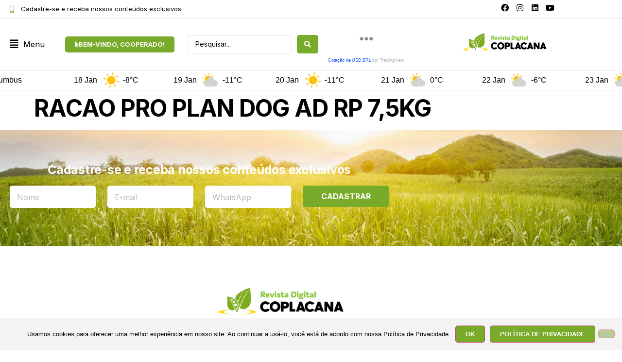

--- FILE ---
content_type: text/html; charset=UTF-8
request_url: https://revistadigitalcoplacana.com.br/produtos/racao-pro-plan-dog-ad-rp-75kg/
body_size: 117830
content:
<!doctype html>
<html lang="pt-BR">
<head>
	<meta charset="UTF-8">
	<meta name="viewport" content="width=device-width, initial-scale=1">
	<link rel="profile" href="https://gmpg.org/xfn/11">
	<title>RACAO PRO PLAN DOG AD RP 7,5KG - Revista COPLACANA</title>

<!-- The SEO Framework por Sybre Waaijer -->
<meta name="robots" content="max-snippet:-1,max-image-preview:large,max-video-preview:-1" />
<link rel="canonical" href="https://revistadigitalcoplacana.com.br/produtos/racao-pro-plan-dog-ad-rp-75kg/" />
<meta property="og:type" content="article" />
<meta property="og:locale" content="pt_BR" />
<meta property="og:site_name" content="Revista COPLACANA" />
<meta property="og:title" content="RACAO PRO PLAN DOG AD RP 7,5KG" />
<meta property="og:url" content="https://revistadigitalcoplacana.com.br/produtos/racao-pro-plan-dog-ad-rp-75kg/" />
<meta property="og:image" content="https://revistadigitalcoplacana.com.br/wp-content/uploads/2022/08/LOGOS_COPLACANA-REVISTA-2048x667.png" />
<meta property="og:image:width" content="2048" />
<meta property="og:image:height" content="667" />
<meta property="article:published_time" content="2025-11-24T16:19:35+00:00" />
<meta property="article:modified_time" content="2025-11-24T16:19:35+00:00" />
<meta name="twitter:card" content="summary_large_image" />
<meta name="twitter:title" content="RACAO PRO PLAN DOG AD RP 7,5KG" />
<meta name="twitter:image" content="https://revistadigitalcoplacana.com.br/wp-content/uploads/2022/08/LOGOS_COPLACANA-REVISTA-2048x667.png" />
<script type="application/ld+json">{"@context":"https://schema.org","@graph":[{"@type":"WebSite","@id":"https://revistadigitalcoplacana.com.br/#/schema/WebSite","url":"https://revistadigitalcoplacana.com.br/","name":"Revista COPLACANA","description":"Orgulho do Agro","inLanguage":"pt-BR","potentialAction":{"@type":"SearchAction","target":{"@type":"EntryPoint","urlTemplate":"https://revistadigitalcoplacana.com.br/search/{search_term_string}/"},"query-input":"required name=search_term_string"},"publisher":{"@type":"Organization","@id":"https://revistadigitalcoplacana.com.br/#/schema/Organization","name":"Revista COPLACANA","url":"https://revistadigitalcoplacana.com.br/","logo":{"@type":"ImageObject","url":"https://revistadigitalcoplacana.com.br/wp-content/uploads/2022/08/LOGOS_COPLACANA-REVISTA-2048x667.png","contentUrl":"https://revistadigitalcoplacana.com.br/wp-content/uploads/2022/08/LOGOS_COPLACANA-REVISTA-2048x667.png","width":2048,"height":667,"contentSize":"82945"}}},{"@type":"WebPage","@id":"https://revistadigitalcoplacana.com.br/produtos/racao-pro-plan-dog-ad-rp-75kg/","url":"https://revistadigitalcoplacana.com.br/produtos/racao-pro-plan-dog-ad-rp-75kg/","name":"RACAO PRO PLAN DOG AD RP 7,5KG - Revista COPLACANA","inLanguage":"pt-BR","isPartOf":{"@id":"https://revistadigitalcoplacana.com.br/#/schema/WebSite"},"breadcrumb":{"@type":"BreadcrumbList","@id":"https://revistadigitalcoplacana.com.br/#/schema/BreadcrumbList","itemListElement":[{"@type":"ListItem","position":1,"item":"https://revistadigitalcoplacana.com.br/","name":"Revista COPLACANA"},{"@type":"ListItem","position":2,"item":"https://revistadigitalcoplacana.com.br/produtos/","name":"Arquivos: Produtos"},{"@type":"ListItem","position":3,"item":"https://revistadigitalcoplacana.com.br/categorias-de-produtos/linha-pet/","name":"Categoria de Produtos: Linha Pet"},{"@type":"ListItem","position":4,"name":"RACAO PRO PLAN DOG AD RP 7,5KG"}]},"potentialAction":{"@type":"ReadAction","target":"https://revistadigitalcoplacana.com.br/produtos/racao-pro-plan-dog-ad-rp-75kg/"},"datePublished":"2025-11-24T16:19:35+00:00","dateModified":"2025-11-24T16:19:35+00:00"}]}</script>
<!-- / The SEO Framework por Sybre Waaijer | 63.34ms meta | 20.83ms boot -->

<link rel="alternate" type="application/rss+xml" title="Feed para Revista COPLACANA &raquo;" href="https://revistadigitalcoplacana.com.br/feed/" />
<link rel="alternate" type="application/rss+xml" title="Feed de comentários para Revista COPLACANA &raquo;" href="https://revistadigitalcoplacana.com.br/comments/feed/" />
<link rel="alternate" title="oEmbed (JSON)" type="application/json+oembed" href="https://revistadigitalcoplacana.com.br/wp-json/oembed/1.0/embed?url=https%3A%2F%2Frevistadigitalcoplacana.com.br%2Fprodutos%2Fracao-pro-plan-dog-ad-rp-75kg%2F" />
<link rel="alternate" title="oEmbed (XML)" type="text/xml+oembed" href="https://revistadigitalcoplacana.com.br/wp-json/oembed/1.0/embed?url=https%3A%2F%2Frevistadigitalcoplacana.com.br%2Fprodutos%2Fracao-pro-plan-dog-ad-rp-75kg%2F&#038;format=xml" />
<style id='wp-img-auto-sizes-contain-inline-css'>
img:is([sizes=auto i],[sizes^="auto," i]){contain-intrinsic-size:3000px 1500px}
/*# sourceURL=wp-img-auto-sizes-contain-inline-css */
</style>

<style id='wp-emoji-styles-inline-css'>

	img.wp-smiley, img.emoji {
		display: inline !important;
		border: none !important;
		box-shadow: none !important;
		height: 1em !important;
		width: 1em !important;
		margin: 0 0.07em !important;
		vertical-align: -0.1em !important;
		background: none !important;
		padding: 0 !important;
	}
/*# sourceURL=wp-emoji-styles-inline-css */
</style>
<link rel='stylesheet' id='wp-block-library-css' href='https://revistadigitalcoplacana.com.br/wp-includes/css/dist/block-library/style.min.css?ver=6.9' media='all' />
<link rel='stylesheet' id='jet-engine-frontend-css' href='https://revistadigitalcoplacana.com.br/wp-content/plugins/jet-engine/assets/css/frontend.css?ver=3.8.2.1' media='all' />
<style id='global-styles-inline-css'>
:root{--wp--preset--aspect-ratio--square: 1;--wp--preset--aspect-ratio--4-3: 4/3;--wp--preset--aspect-ratio--3-4: 3/4;--wp--preset--aspect-ratio--3-2: 3/2;--wp--preset--aspect-ratio--2-3: 2/3;--wp--preset--aspect-ratio--16-9: 16/9;--wp--preset--aspect-ratio--9-16: 9/16;--wp--preset--color--black: #000000;--wp--preset--color--cyan-bluish-gray: #abb8c3;--wp--preset--color--white: #ffffff;--wp--preset--color--pale-pink: #f78da7;--wp--preset--color--vivid-red: #cf2e2e;--wp--preset--color--luminous-vivid-orange: #ff6900;--wp--preset--color--luminous-vivid-amber: #fcb900;--wp--preset--color--light-green-cyan: #7bdcb5;--wp--preset--color--vivid-green-cyan: #00d084;--wp--preset--color--pale-cyan-blue: #8ed1fc;--wp--preset--color--vivid-cyan-blue: #0693e3;--wp--preset--color--vivid-purple: #9b51e0;--wp--preset--gradient--vivid-cyan-blue-to-vivid-purple: linear-gradient(135deg,rgb(6,147,227) 0%,rgb(155,81,224) 100%);--wp--preset--gradient--light-green-cyan-to-vivid-green-cyan: linear-gradient(135deg,rgb(122,220,180) 0%,rgb(0,208,130) 100%);--wp--preset--gradient--luminous-vivid-amber-to-luminous-vivid-orange: linear-gradient(135deg,rgb(252,185,0) 0%,rgb(255,105,0) 100%);--wp--preset--gradient--luminous-vivid-orange-to-vivid-red: linear-gradient(135deg,rgb(255,105,0) 0%,rgb(207,46,46) 100%);--wp--preset--gradient--very-light-gray-to-cyan-bluish-gray: linear-gradient(135deg,rgb(238,238,238) 0%,rgb(169,184,195) 100%);--wp--preset--gradient--cool-to-warm-spectrum: linear-gradient(135deg,rgb(74,234,220) 0%,rgb(151,120,209) 20%,rgb(207,42,186) 40%,rgb(238,44,130) 60%,rgb(251,105,98) 80%,rgb(254,248,76) 100%);--wp--preset--gradient--blush-light-purple: linear-gradient(135deg,rgb(255,206,236) 0%,rgb(152,150,240) 100%);--wp--preset--gradient--blush-bordeaux: linear-gradient(135deg,rgb(254,205,165) 0%,rgb(254,45,45) 50%,rgb(107,0,62) 100%);--wp--preset--gradient--luminous-dusk: linear-gradient(135deg,rgb(255,203,112) 0%,rgb(199,81,192) 50%,rgb(65,88,208) 100%);--wp--preset--gradient--pale-ocean: linear-gradient(135deg,rgb(255,245,203) 0%,rgb(182,227,212) 50%,rgb(51,167,181) 100%);--wp--preset--gradient--electric-grass: linear-gradient(135deg,rgb(202,248,128) 0%,rgb(113,206,126) 100%);--wp--preset--gradient--midnight: linear-gradient(135deg,rgb(2,3,129) 0%,rgb(40,116,252) 100%);--wp--preset--font-size--small: 13px;--wp--preset--font-size--medium: 20px;--wp--preset--font-size--large: 36px;--wp--preset--font-size--x-large: 42px;--wp--preset--spacing--20: 0.44rem;--wp--preset--spacing--30: 0.67rem;--wp--preset--spacing--40: 1rem;--wp--preset--spacing--50: 1.5rem;--wp--preset--spacing--60: 2.25rem;--wp--preset--spacing--70: 3.38rem;--wp--preset--spacing--80: 5.06rem;--wp--preset--shadow--natural: 6px 6px 9px rgba(0, 0, 0, 0.2);--wp--preset--shadow--deep: 12px 12px 50px rgba(0, 0, 0, 0.4);--wp--preset--shadow--sharp: 6px 6px 0px rgba(0, 0, 0, 0.2);--wp--preset--shadow--outlined: 6px 6px 0px -3px rgb(255, 255, 255), 6px 6px rgb(0, 0, 0);--wp--preset--shadow--crisp: 6px 6px 0px rgb(0, 0, 0);}:root { --wp--style--global--content-size: 800px;--wp--style--global--wide-size: 1200px; }:where(body) { margin: 0; }.wp-site-blocks > .alignleft { float: left; margin-right: 2em; }.wp-site-blocks > .alignright { float: right; margin-left: 2em; }.wp-site-blocks > .aligncenter { justify-content: center; margin-left: auto; margin-right: auto; }:where(.wp-site-blocks) > * { margin-block-start: 24px; margin-block-end: 0; }:where(.wp-site-blocks) > :first-child { margin-block-start: 0; }:where(.wp-site-blocks) > :last-child { margin-block-end: 0; }:root { --wp--style--block-gap: 24px; }:root :where(.is-layout-flow) > :first-child{margin-block-start: 0;}:root :where(.is-layout-flow) > :last-child{margin-block-end: 0;}:root :where(.is-layout-flow) > *{margin-block-start: 24px;margin-block-end: 0;}:root :where(.is-layout-constrained) > :first-child{margin-block-start: 0;}:root :where(.is-layout-constrained) > :last-child{margin-block-end: 0;}:root :where(.is-layout-constrained) > *{margin-block-start: 24px;margin-block-end: 0;}:root :where(.is-layout-flex){gap: 24px;}:root :where(.is-layout-grid){gap: 24px;}.is-layout-flow > .alignleft{float: left;margin-inline-start: 0;margin-inline-end: 2em;}.is-layout-flow > .alignright{float: right;margin-inline-start: 2em;margin-inline-end: 0;}.is-layout-flow > .aligncenter{margin-left: auto !important;margin-right: auto !important;}.is-layout-constrained > .alignleft{float: left;margin-inline-start: 0;margin-inline-end: 2em;}.is-layout-constrained > .alignright{float: right;margin-inline-start: 2em;margin-inline-end: 0;}.is-layout-constrained > .aligncenter{margin-left: auto !important;margin-right: auto !important;}.is-layout-constrained > :where(:not(.alignleft):not(.alignright):not(.alignfull)){max-width: var(--wp--style--global--content-size);margin-left: auto !important;margin-right: auto !important;}.is-layout-constrained > .alignwide{max-width: var(--wp--style--global--wide-size);}body .is-layout-flex{display: flex;}.is-layout-flex{flex-wrap: wrap;align-items: center;}.is-layout-flex > :is(*, div){margin: 0;}body .is-layout-grid{display: grid;}.is-layout-grid > :is(*, div){margin: 0;}body{padding-top: 0px;padding-right: 0px;padding-bottom: 0px;padding-left: 0px;}a:where(:not(.wp-element-button)){text-decoration: underline;}:root :where(.wp-element-button, .wp-block-button__link){background-color: #32373c;border-width: 0;color: #fff;font-family: inherit;font-size: inherit;font-style: inherit;font-weight: inherit;letter-spacing: inherit;line-height: inherit;padding-top: calc(0.667em + 2px);padding-right: calc(1.333em + 2px);padding-bottom: calc(0.667em + 2px);padding-left: calc(1.333em + 2px);text-decoration: none;text-transform: inherit;}.has-black-color{color: var(--wp--preset--color--black) !important;}.has-cyan-bluish-gray-color{color: var(--wp--preset--color--cyan-bluish-gray) !important;}.has-white-color{color: var(--wp--preset--color--white) !important;}.has-pale-pink-color{color: var(--wp--preset--color--pale-pink) !important;}.has-vivid-red-color{color: var(--wp--preset--color--vivid-red) !important;}.has-luminous-vivid-orange-color{color: var(--wp--preset--color--luminous-vivid-orange) !important;}.has-luminous-vivid-amber-color{color: var(--wp--preset--color--luminous-vivid-amber) !important;}.has-light-green-cyan-color{color: var(--wp--preset--color--light-green-cyan) !important;}.has-vivid-green-cyan-color{color: var(--wp--preset--color--vivid-green-cyan) !important;}.has-pale-cyan-blue-color{color: var(--wp--preset--color--pale-cyan-blue) !important;}.has-vivid-cyan-blue-color{color: var(--wp--preset--color--vivid-cyan-blue) !important;}.has-vivid-purple-color{color: var(--wp--preset--color--vivid-purple) !important;}.has-black-background-color{background-color: var(--wp--preset--color--black) !important;}.has-cyan-bluish-gray-background-color{background-color: var(--wp--preset--color--cyan-bluish-gray) !important;}.has-white-background-color{background-color: var(--wp--preset--color--white) !important;}.has-pale-pink-background-color{background-color: var(--wp--preset--color--pale-pink) !important;}.has-vivid-red-background-color{background-color: var(--wp--preset--color--vivid-red) !important;}.has-luminous-vivid-orange-background-color{background-color: var(--wp--preset--color--luminous-vivid-orange) !important;}.has-luminous-vivid-amber-background-color{background-color: var(--wp--preset--color--luminous-vivid-amber) !important;}.has-light-green-cyan-background-color{background-color: var(--wp--preset--color--light-green-cyan) !important;}.has-vivid-green-cyan-background-color{background-color: var(--wp--preset--color--vivid-green-cyan) !important;}.has-pale-cyan-blue-background-color{background-color: var(--wp--preset--color--pale-cyan-blue) !important;}.has-vivid-cyan-blue-background-color{background-color: var(--wp--preset--color--vivid-cyan-blue) !important;}.has-vivid-purple-background-color{background-color: var(--wp--preset--color--vivid-purple) !important;}.has-black-border-color{border-color: var(--wp--preset--color--black) !important;}.has-cyan-bluish-gray-border-color{border-color: var(--wp--preset--color--cyan-bluish-gray) !important;}.has-white-border-color{border-color: var(--wp--preset--color--white) !important;}.has-pale-pink-border-color{border-color: var(--wp--preset--color--pale-pink) !important;}.has-vivid-red-border-color{border-color: var(--wp--preset--color--vivid-red) !important;}.has-luminous-vivid-orange-border-color{border-color: var(--wp--preset--color--luminous-vivid-orange) !important;}.has-luminous-vivid-amber-border-color{border-color: var(--wp--preset--color--luminous-vivid-amber) !important;}.has-light-green-cyan-border-color{border-color: var(--wp--preset--color--light-green-cyan) !important;}.has-vivid-green-cyan-border-color{border-color: var(--wp--preset--color--vivid-green-cyan) !important;}.has-pale-cyan-blue-border-color{border-color: var(--wp--preset--color--pale-cyan-blue) !important;}.has-vivid-cyan-blue-border-color{border-color: var(--wp--preset--color--vivid-cyan-blue) !important;}.has-vivid-purple-border-color{border-color: var(--wp--preset--color--vivid-purple) !important;}.has-vivid-cyan-blue-to-vivid-purple-gradient-background{background: var(--wp--preset--gradient--vivid-cyan-blue-to-vivid-purple) !important;}.has-light-green-cyan-to-vivid-green-cyan-gradient-background{background: var(--wp--preset--gradient--light-green-cyan-to-vivid-green-cyan) !important;}.has-luminous-vivid-amber-to-luminous-vivid-orange-gradient-background{background: var(--wp--preset--gradient--luminous-vivid-amber-to-luminous-vivid-orange) !important;}.has-luminous-vivid-orange-to-vivid-red-gradient-background{background: var(--wp--preset--gradient--luminous-vivid-orange-to-vivid-red) !important;}.has-very-light-gray-to-cyan-bluish-gray-gradient-background{background: var(--wp--preset--gradient--very-light-gray-to-cyan-bluish-gray) !important;}.has-cool-to-warm-spectrum-gradient-background{background: var(--wp--preset--gradient--cool-to-warm-spectrum) !important;}.has-blush-light-purple-gradient-background{background: var(--wp--preset--gradient--blush-light-purple) !important;}.has-blush-bordeaux-gradient-background{background: var(--wp--preset--gradient--blush-bordeaux) !important;}.has-luminous-dusk-gradient-background{background: var(--wp--preset--gradient--luminous-dusk) !important;}.has-pale-ocean-gradient-background{background: var(--wp--preset--gradient--pale-ocean) !important;}.has-electric-grass-gradient-background{background: var(--wp--preset--gradient--electric-grass) !important;}.has-midnight-gradient-background{background: var(--wp--preset--gradient--midnight) !important;}.has-small-font-size{font-size: var(--wp--preset--font-size--small) !important;}.has-medium-font-size{font-size: var(--wp--preset--font-size--medium) !important;}.has-large-font-size{font-size: var(--wp--preset--font-size--large) !important;}.has-x-large-font-size{font-size: var(--wp--preset--font-size--x-large) !important;}
:root :where(.wp-block-pullquote){font-size: 1.5em;line-height: 1.6;}
/*# sourceURL=global-styles-inline-css */
</style>
<link rel='stylesheet' id='cookie-notice-front-css' href='https://revistadigitalcoplacana.com.br/wp-content/plugins/cookie-notice/css/front.min.css?ver=2.5.11' media='all' />
<link rel='stylesheet' id='formcraft-common-css' href='https://revistadigitalcoplacana.com.br/wp-content/plugins/formcraft3/dist/formcraft-common.css?ver=3.9.12' media='all' />
<link rel='stylesheet' id='formcraft-form-css' href='https://revistadigitalcoplacana.com.br/wp-content/plugins/formcraft3/dist/form.css?ver=3.9.12' media='all' />
<link rel='stylesheet' id='hello-elementor-css' href='https://revistadigitalcoplacana.com.br/wp-content/themes/hello-elementor/assets/css/reset.css?ver=3.4.5' media='all' />
<link rel='stylesheet' id='hello-elementor-theme-style-css' href='https://revistadigitalcoplacana.com.br/wp-content/themes/hello-elementor/assets/css/theme.css?ver=3.4.5' media='all' />
<link rel='stylesheet' id='hello-elementor-header-footer-css' href='https://revistadigitalcoplacana.com.br/wp-content/themes/hello-elementor/assets/css/header-footer.css?ver=3.4.5' media='all' />
<link rel='stylesheet' id='elementor-frontend-css' href='https://revistadigitalcoplacana.com.br/wp-content/plugins/elementor/assets/css/frontend.min.css?ver=3.34.1' media='all' />
<link rel='stylesheet' id='elementor-post-5-css' href='https://revistadigitalcoplacana.com.br/wp-content/uploads/elementor/css/post-5.css?ver=1768700329' media='all' />
<link rel='stylesheet' id='widget-icon-list-css' href='https://revistadigitalcoplacana.com.br/wp-content/plugins/elementor/assets/css/widget-icon-list.min.css?ver=3.34.1' media='all' />
<link rel='stylesheet' id='widget-social-icons-css' href='https://revistadigitalcoplacana.com.br/wp-content/plugins/elementor/assets/css/widget-social-icons.min.css?ver=3.34.1' media='all' />
<link rel='stylesheet' id='e-apple-webkit-css' href='https://revistadigitalcoplacana.com.br/wp-content/plugins/elementor/assets/css/conditionals/apple-webkit.min.css?ver=3.34.1' media='all' />
<link rel='stylesheet' id='widget-image-css' href='https://revistadigitalcoplacana.com.br/wp-content/plugins/elementor/assets/css/widget-image.min.css?ver=3.34.1' media='all' />
<link rel='stylesheet' id='widget-menu-anchor-css' href='https://revistadigitalcoplacana.com.br/wp-content/plugins/elementor/assets/css/widget-menu-anchor.min.css?ver=3.34.1' media='all' />
<link rel='stylesheet' id='widget-heading-css' href='https://revistadigitalcoplacana.com.br/wp-content/plugins/elementor/assets/css/widget-heading.min.css?ver=3.34.1' media='all' />
<link rel='stylesheet' id='widget-nav-menu-css' href='https://revistadigitalcoplacana.com.br/wp-content/plugins/elementor-pro/assets/css/widget-nav-menu.min.css?ver=3.34.0' media='all' />
<link rel='stylesheet' id='jet-blocks-css' href='https://revistadigitalcoplacana.com.br/wp-content/uploads/elementor/css/custom-jet-blocks.css?ver=1.3.22' media='all' />
<link rel='stylesheet' id='elementor-icons-css' href='https://revistadigitalcoplacana.com.br/wp-content/plugins/elementor/assets/lib/eicons/css/elementor-icons.min.css?ver=5.45.0' media='all' />
<link rel='stylesheet' id='jet-blog-css' href='https://revistadigitalcoplacana.com.br/wp-content/plugins/jet-blog/assets/css/jet-blog.css?ver=2.4.8' media='all' />
<link rel='stylesheet' id='jet-tabs-frontend-css' href='https://revistadigitalcoplacana.com.br/wp-content/plugins/jet-tabs/assets/css/jet-tabs-frontend.css?ver=2.2.13' media='all' />
<link rel='stylesheet' id='swiper-css' href='https://revistadigitalcoplacana.com.br/wp-content/plugins/elementor/assets/lib/swiper/v8/css/swiper.min.css?ver=8.4.5' media='all' />
<link rel='stylesheet' id='jet-tricks-frontend-css' href='https://revistadigitalcoplacana.com.br/wp-content/plugins/jet-tricks/assets/css/jet-tricks-frontend.css?ver=1.5.9' media='all' />
<link rel='stylesheet' id='elementor-post-27-css' href='https://revistadigitalcoplacana.com.br/wp-content/uploads/elementor/css/post-27.css?ver=1768700329' media='all' />
<link rel='stylesheet' id='elementor-post-33-css' href='https://revistadigitalcoplacana.com.br/wp-content/uploads/elementor/css/post-33.css?ver=1768700329' media='all' />
<link rel='stylesheet' id='jquery-chosen-css' href='https://revistadigitalcoplacana.com.br/wp-content/plugins/jet-search/assets/lib/chosen/chosen.min.css?ver=1.8.7' media='all' />
<link rel='stylesheet' id='jet-search-css' href='https://revistadigitalcoplacana.com.br/wp-content/plugins/jet-search/assets/css/jet-search.css?ver=3.5.16' media='all' />
<link rel='stylesheet' id='elementor-gf-inter-css' href='https://fonts.googleapis.com/css?family=Inter:100,100italic,200,200italic,300,300italic,400,400italic,500,500italic,600,600italic,700,700italic,800,800italic,900,900italic&#038;display=auto' media='all' />
<link rel='stylesheet' id='elementor-icons-shared-0-css' href='https://revistadigitalcoplacana.com.br/wp-content/plugins/elementor/assets/lib/font-awesome/css/fontawesome.min.css?ver=5.15.3' media='all' />
<link rel='stylesheet' id='elementor-icons-fa-solid-css' href='https://revistadigitalcoplacana.com.br/wp-content/plugins/elementor/assets/lib/font-awesome/css/solid.min.css?ver=5.15.3' media='all' />
<link rel='stylesheet' id='elementor-icons-fa-brands-css' href='https://revistadigitalcoplacana.com.br/wp-content/plugins/elementor/assets/lib/font-awesome/css/brands.min.css?ver=5.15.3' media='all' />
<script src="https://revistadigitalcoplacana.com.br/wp-includes/js/jquery/jquery.min.js?ver=3.7.1" id="jquery-core-js"></script>
<script src="https://revistadigitalcoplacana.com.br/wp-includes/js/jquery/jquery-migrate.min.js?ver=3.4.1" id="jquery-migrate-js"></script>
<script src="https://revistadigitalcoplacana.com.br/wp-includes/js/imagesloaded.min.js?ver=6.9" id="imagesLoaded-js"></script>
<script id="cookie-notice-front-js-before">
var cnArgs = {"ajaxUrl":"https:\/\/revistadigitalcoplacana.com.br\/wp-admin\/admin-ajax.php","nonce":"8d884de692","hideEffect":"fade","position":"bottom","onScroll":false,"onScrollOffset":100,"onClick":false,"cookieName":"cookie_notice_accepted","cookieTime":2592000,"cookieTimeRejected":2592000,"globalCookie":false,"redirection":false,"cache":true,"revokeCookies":false,"revokeCookiesOpt":"automatic"};

//# sourceURL=cookie-notice-front-js-before
</script>
<script src="https://revistadigitalcoplacana.com.br/wp-content/plugins/cookie-notice/js/front.min.js?ver=2.5.11" id="cookie-notice-front-js"></script>
<link rel="https://api.w.org/" href="https://revistadigitalcoplacana.com.br/wp-json/" /><link rel="alternate" title="JSON" type="application/json" href="https://revistadigitalcoplacana.com.br/wp-json/wp/v2/produtos/42676" /><link rel="EditURI" type="application/rsd+xml" title="RSD" href="https://revistadigitalcoplacana.com.br/xmlrpc.php?rsd" />
<script>document.createElement( "picture" );if(!window.HTMLPictureElement && document.addEventListener) {window.addEventListener("DOMContentLoaded", function() {var s = document.createElement("script");s.src = "https://revistadigitalcoplacana.com.br/wp-content/plugins/webp-express/js/picturefill.min.js";document.body.appendChild(s);});}</script><meta name="generator" content="Elementor 3.34.1; features: additional_custom_breakpoints; settings: css_print_method-external, google_font-enabled, font_display-auto">
<!-- Google tag (gtag.js) -->
<script async src="https://www.googletagmanager.com/gtag/js?id=G-6M4Q2V5FPT"></script>
<script>
  window.dataLayer = window.dataLayer || [];
  function gtag(){dataLayer.push(arguments);}
  gtag('js', new Date());

  gtag('config', 'G-6M4Q2V5FPT');
</script>
			<style>
				.e-con.e-parent:nth-of-type(n+4):not(.e-lazyloaded):not(.e-no-lazyload),
				.e-con.e-parent:nth-of-type(n+4):not(.e-lazyloaded):not(.e-no-lazyload) * {
					background-image: none !important;
				}
				@media screen and (max-height: 1024px) {
					.e-con.e-parent:nth-of-type(n+3):not(.e-lazyloaded):not(.e-no-lazyload),
					.e-con.e-parent:nth-of-type(n+3):not(.e-lazyloaded):not(.e-no-lazyload) * {
						background-image: none !important;
					}
				}
				@media screen and (max-height: 640px) {
					.e-con.e-parent:nth-of-type(n+2):not(.e-lazyloaded):not(.e-no-lazyload),
					.e-con.e-parent:nth-of-type(n+2):not(.e-lazyloaded):not(.e-no-lazyload) * {
						background-image: none !important;
					}
				}
			</style>
			<link rel="icon" href="https://revistadigitalcoplacana.com.br/wp-content/uploads/2022/11/cropped-icone-32x32.png" sizes="32x32" />
<link rel="icon" href="https://revistadigitalcoplacana.com.br/wp-content/uploads/2022/11/cropped-icone-192x192.png" sizes="192x192" />
<link rel="apple-touch-icon" href="https://revistadigitalcoplacana.com.br/wp-content/uploads/2022/11/cropped-icone-180x180.png" />
<meta name="msapplication-TileImage" content="https://revistadigitalcoplacana.com.br/wp-content/uploads/2022/11/cropped-icone-270x270.png" />
		<style id="wp-custom-css">
			strong {
	font-weight: 700;
}

ul {
	margin-bottom: 15px;
}

.esconder {
	display: none !important;
}

.jet-hamburger-panel__instance {
	width: 320px !important;
}

.Disponível .elementor-widget-container {
	background-color: #82ab30 !important;
	border-radius: 0 0 10px 10px !important;
}

.Reservado .elementor-widget-container {
	background-color: #f1bb00 !important;
	border-radius: 0 0 10px 10px !important;
}

.Negociado .elementor-widget-container {
	background-color: #ff6c00 !important;
	border-radius: 0 0 10px 10px !important;
}

.Vendido .elementor-widget-container {
	background-color: #ff0000 !important;
	border-radius: 0 0 10px 10px !important;
}		</style>
		</head>
<body class="wp-singular produtos-template-default single single-produtos postid-42676 wp-custom-logo wp-embed-responsive wp-theme-hello-elementor cookies-not-set hello-elementor-default elementor-default elementor-kit-5">


<a class="skip-link screen-reader-text" href="#content">Ir para o conteúdo</a>

		<header data-elementor-type="header" data-elementor-id="27" class="elementor elementor-27 elementor-location-header" data-elementor-post-type="elementor_library">
					<section class="elementor-section elementor-top-section elementor-element elementor-element-a6e0508 elementor-section-content-middle elementor-hidden-mobile elementor-section-boxed elementor-section-height-default elementor-section-height-default" data-id="a6e0508" data-element_type="section" data-settings="{&quot;jet_parallax_layout_list&quot;:[],&quot;background_background&quot;:&quot;classic&quot;}">
						<div class="elementor-container elementor-column-gap-default">
					<div class="elementor-column elementor-col-50 elementor-top-column elementor-element elementor-element-de6db47" data-id="de6db47" data-element_type="column">
			<div class="elementor-widget-wrap elementor-element-populated">
						<div class="elementor-element elementor-element-618727f elementor-icon-list--layout-traditional elementor-list-item-link-full_width elementor-widget elementor-widget-icon-list" data-id="618727f" data-element_type="widget" data-widget_type="icon-list.default">
							<ul class="elementor-icon-list-items">
							<li class="elementor-icon-list-item">
											<a href="#cadastre-se">

												<span class="elementor-icon-list-icon">
							<i aria-hidden="true" class="fas fa-mobile-alt"></i>						</span>
										<span class="elementor-icon-list-text">Cadastre-se e receba nossos conteúdos exclusivos</span>
											</a>
									</li>
						</ul>
						</div>
					</div>
		</div>
				<div class="elementor-column elementor-col-50 elementor-top-column elementor-element elementor-element-ba0f36f" data-id="ba0f36f" data-element_type="column">
			<div class="elementor-widget-wrap elementor-element-populated">
						<div class="elementor-element elementor-element-4592300 elementor-shape-circle e-grid-align-tablet-center e-grid-align-right elementor-grid-0 elementor-widget elementor-widget-social-icons" data-id="4592300" data-element_type="widget" data-widget_type="social-icons.default">
							<div class="elementor-social-icons-wrapper elementor-grid" role="list">
							<span class="elementor-grid-item" role="listitem">
					<a class="elementor-icon elementor-social-icon elementor-social-icon-facebook elementor-repeater-item-3c9031c" href="https://www.facebook.com/coplacana" target="_blank">
						<span class="elementor-screen-only">Facebook</span>
						<i aria-hidden="true" class="fab fa-facebook"></i>					</a>
				</span>
							<span class="elementor-grid-item" role="listitem">
					<a class="elementor-icon elementor-social-icon elementor-social-icon-instagram elementor-repeater-item-83bf666" href="https://www.instagram.com/coplacana/" target="_blank">
						<span class="elementor-screen-only">Instagram</span>
						<i aria-hidden="true" class="fab fa-instagram"></i>					</a>
				</span>
							<span class="elementor-grid-item" role="listitem">
					<a class="elementor-icon elementor-social-icon elementor-social-icon-linkedin elementor-repeater-item-15b6d75" href="https://www.linkedin.com/company/coplacana-orgulho-do-agro" target="_blank">
						<span class="elementor-screen-only">Linkedin</span>
						<i aria-hidden="true" class="fab fa-linkedin"></i>					</a>
				</span>
							<span class="elementor-grid-item" role="listitem">
					<a class="elementor-icon elementor-social-icon elementor-social-icon-youtube elementor-repeater-item-eadb05c" href="https://www.youtube.com/channel/UCTWywbeEm1D2a1Q8Nm3t6KA" target="_blank">
						<span class="elementor-screen-only">Youtube</span>
						<i aria-hidden="true" class="fab fa-youtube"></i>					</a>
				</span>
					</div>
						</div>
					</div>
		</div>
					</div>
		</section>
				<section class="elementor-section elementor-top-section elementor-element elementor-element-701ab8f elementor-section-content-middle elementor-hidden-tablet elementor-hidden-mobile elementor-section-boxed elementor-section-height-default elementor-section-height-default" data-id="701ab8f" data-element_type="section" data-settings="{&quot;jet_parallax_layout_list&quot;:[],&quot;background_background&quot;:&quot;classic&quot;}">
						<div class="elementor-container elementor-column-gap-default">
					<div class="elementor-column elementor-col-20 elementor-top-column elementor-element elementor-element-38eb7b6" data-id="38eb7b6" data-element_type="column">
			<div class="elementor-widget-wrap elementor-element-populated">
						<div class="elementor-element elementor-element-1fd6a7b elementor-widget elementor-widget-jet-hamburger-panel" data-id="1fd6a7b" data-element_type="widget" data-widget_type="jet-hamburger-panel.default">
				<div class="elementor-widget-container">
							<div id="jet-hamburger-panel-instance" class="jet-hamburger-panel jet-hamburger-panel-left-position jet-hamburger-panel-slide-effect" data-settings="{&quot;position&quot;:&quot;left&quot;,&quot;ajaxTemplate&quot;:false,&quot;ajaxTemplateCache&quot;:true,&quot;widget_id&quot;:&quot;1fd6a7b&quot;,&quot;signature&quot;:&quot;96aa029d837d73140cf07f5a10409b1f&quot;}">
			<div class="jet-hamburger-panel__toggle" role="button" tabindex="0" aria-label="Menu"><div class="jet-hamburger-panel__toggle-icon"><span class="jet-hamburger-panel__icon icon-normal jet-blocks-icon"><i aria-hidden="true" class="fas fa-align-justify"></i></span><span class="jet-hamburger-panel__icon icon-active jet-blocks-icon"><i aria-hidden="true" class="fas fa-times"></i></span></div><div class="jet-hamburger-panel__toggle-label"><span>Menu</span></div></div>			<div class="jet-hamburger-panel__instance">
				<div class="jet-hamburger-panel__cover"></div>
				<div class="jet-hamburger-panel__inner">
					<div class="jet-hamburger-panel__close-button jet-blocks-icon"><i aria-hidden="true" class="fas fa-times"></i></div><div class="jet-hamburger-panel__content" data-template-id="620">		<div data-elementor-type="section" data-elementor-id="620" class="elementor elementor-620 elementor-location-header" data-elementor-post-type="elementor_library">
					<section class="elementor-section elementor-top-section elementor-element elementor-element-0a24d8b elementor-section-boxed elementor-section-height-default elementor-section-height-default" data-id="0a24d8b" data-element_type="section" data-settings="{&quot;jet_parallax_layout_list&quot;:[]}">
						<div class="elementor-container elementor-column-gap-no">
					<div class="elementor-column elementor-col-100 elementor-top-column elementor-element elementor-element-7a935e6" data-id="7a935e6" data-element_type="column">
			<div class="elementor-widget-wrap elementor-element-populated">
						<div class="elementor-element elementor-element-da1f428 elementor-widget elementor-widget-heading" data-id="da1f428" data-element_type="widget" data-widget_type="heading.default">
					<h4 class="elementor-heading-title elementor-size-default">Menu</h4>				</div>
				<div class="elementor-element elementor-element-cd3e683 elementor-nav-menu__text-align-aside elementor-widget elementor-widget-nav-menu" data-id="cd3e683" data-element_type="widget" data-settings="{&quot;submenu_icon&quot;:{&quot;value&quot;:&quot;&lt;i class=\&quot;fas fa-chevron-down\&quot; aria-hidden=\&quot;true\&quot;&gt;&lt;\/i&gt;&quot;,&quot;library&quot;:&quot;fa-solid&quot;},&quot;layout&quot;:&quot;dropdown&quot;}" data-widget_type="nav-menu.default">
								<nav class="elementor-nav-menu--dropdown elementor-nav-menu__container" aria-hidden="true">
				<ul id="menu-2-cd3e683" class="elementor-nav-menu"><li class="menu-item menu-item-type-post_type menu-item-object-page menu-item-home menu-item-644"><a href="https://revistadigitalcoplacana.com.br/" class="elementor-item" tabindex="-1">Início</a></li>
<li class="menu-item menu-item-type-post_type menu-item-object-page menu-item-646"><a href="https://revistadigitalcoplacana.com.br/coplacana-convida/" class="elementor-item" tabindex="-1">COPLACANA Convida</a></li>
<li class="menu-item menu-item-type-post_type menu-item-object-page menu-item-649"><a href="https://revistadigitalcoplacana.com.br/historias-que-conectam/" class="elementor-item" tabindex="-1">Histórias que Conectam</a></li>
<li class="menu-item menu-item-type-post_type menu-item-object-page menu-item-652"><a href="https://revistadigitalcoplacana.com.br/orgulho-em-cooperar/" class="elementor-item" tabindex="-1">Orgulho em Cooperar</a></li>
<li class="menu-item menu-item-type-post_type menu-item-object-page menu-item-812"><a href="https://revistadigitalcoplacana.com.br/programas-coplacana/" class="elementor-item" tabindex="-1">Programas COPLACANA</a></li>
<li class="menu-item menu-item-type-post_type menu-item-object-page menu-item-651"><a href="https://revistadigitalcoplacana.com.br/novidades-coplacana/" class="elementor-item" tabindex="-1">Novidades COPLACANA</a></li>
<li class="menu-item menu-item-type-post_type menu-item-object-page menu-item-650"><a href="https://revistadigitalcoplacana.com.br/noticias/" class="elementor-item" tabindex="-1">Notícias</a></li>
<li class="menu-item menu-item-type-post_type menu-item-object-page menu-item-648"><a href="https://revistadigitalcoplacana.com.br/galerias-de-fotos/" class="elementor-item" tabindex="-1">Galerias de Fotos</a></li>
<li class="menu-item menu-item-type-post_type menu-item-object-page menu-item-654"><a href="https://revistadigitalcoplacana.com.br/videos/" class="elementor-item" tabindex="-1">Vídeos</a></li>
<li class="menu-item menu-item-type-post_type menu-item-object-page menu-item-645"><a href="https://revistadigitalcoplacana.com.br/audios-e-podcasts/" class="elementor-item" tabindex="-1">Áudios e Podcasts</a></li>
<li class="menu-item menu-item-type-post_type menu-item-object-page menu-item-647"><a href="https://revistadigitalcoplacana.com.br/e-books-e-manuais/" class="elementor-item" tabindex="-1">Manuais</a></li>
<li class="menu-item menu-item-type-post_type menu-item-object-page menu-item-31614"><a href="https://revistadigitalcoplacana.com.br/classificados-maquinas-implementos-seminovos/" class="elementor-item" tabindex="-1">Classificados Máquinas &#038; Implementos Seminovos</a></li>
</ul>			</nav>
						</div>
				<div class="elementor-element elementor-element-4d1c480 elementor-shape-circle e-grid-align-left e-grid-align-mobile-left elementor-grid-0 elementor-widget elementor-widget-social-icons" data-id="4d1c480" data-element_type="widget" data-widget_type="social-icons.default">
							<div class="elementor-social-icons-wrapper elementor-grid" role="list">
							<span class="elementor-grid-item" role="listitem">
					<a class="elementor-icon elementor-social-icon elementor-social-icon-facebook elementor-repeater-item-3c9031c" href="https://www.facebook.com/coplacana" target="_blank">
						<span class="elementor-screen-only">Facebook</span>
						<i aria-hidden="true" class="fab fa-facebook"></i>					</a>
				</span>
							<span class="elementor-grid-item" role="listitem">
					<a class="elementor-icon elementor-social-icon elementor-social-icon-instagram elementor-repeater-item-83bf666" href="https://www.instagram.com/coplacana/" target="_blank">
						<span class="elementor-screen-only">Instagram</span>
						<i aria-hidden="true" class="fab fa-instagram"></i>					</a>
				</span>
							<span class="elementor-grid-item" role="listitem">
					<a class="elementor-icon elementor-social-icon elementor-social-icon-linkedin elementor-repeater-item-15b6d75" href="https://www.linkedin.com/company/coplacana-orgulho-do-agro" target="_blank">
						<span class="elementor-screen-only">Linkedin</span>
						<i aria-hidden="true" class="fab fa-linkedin"></i>					</a>
				</span>
							<span class="elementor-grid-item" role="listitem">
					<a class="elementor-icon elementor-social-icon elementor-social-icon-youtube elementor-repeater-item-eadb05c" href="https://www.youtube.com/channel/UCTWywbeEm1D2a1Q8Nm3t6KA" target="_blank">
						<span class="elementor-screen-only">Youtube</span>
						<i aria-hidden="true" class="fab fa-youtube"></i>					</a>
				</span>
					</div>
						</div>
					</div>
		</div>
					</div>
		</section>
				</div>
		</div>				</div>
			</div>
		</div>
						</div>
				</div>
					</div>
		</div>
				<div class="elementor-column elementor-col-20 elementor-top-column elementor-element elementor-element-496a1b0" data-id="496a1b0" data-element_type="column">
			<div class="elementor-widget-wrap elementor-element-populated">
						<div class="elementor-element elementor-element-ed4b35f elementor-align-center elementor-widget elementor-widget-button" data-id="ed4b35f" data-element_type="widget" data-widget_type="button.default">
										<a class="elementor-button elementor-button-link elementor-size-xs" href="https://revistadigitalcoplacana.com.br/bem-vindo-cooperado/">
						<span class="elementor-button-content-wrapper">
						<span class="elementor-button-icon">
				<i aria-hidden="true" class="fas fa-mouse-pointer"></i>			</span>
									<span class="elementor-button-text">BEM-VINDO, COOPERADO!</span>
					</span>
					</a>
								</div>
					</div>
		</div>
				<div class="elementor-column elementor-col-20 elementor-top-column elementor-element elementor-element-5c6cc5d" data-id="5c6cc5d" data-element_type="column">
			<div class="elementor-widget-wrap elementor-element-populated">
						<div class="elementor-element elementor-element-8102564 elementor-widget elementor-widget-jet-ajax-search" data-id="8102564" data-element_type="widget" data-settings="{&quot;results_area_columns&quot;:1}" data-widget_type="jet-ajax-search.default">
				<div class="elementor-widget-container">
					<div class="elementor-jet-ajax-search jet-search">
	<div class="jet_search_listing_grid_hidden_template" style="display: none;">
			</div>

<div class="jet-ajax-search" data-settings="{&quot;symbols_for_start_searching&quot;:2,&quot;search_by_empty_value&quot;:&quot;&quot;,&quot;submit_on_enter&quot;:&quot;&quot;,&quot;search_source&quot;:&quot;any&quot;,&quot;search_logging&quot;:&quot;&quot;,&quot;search_results_url&quot;:&quot;&quot;,&quot;search_taxonomy&quot;:&quot;&quot;,&quot;include_terms_ids&quot;:[],&quot;exclude_terms_ids&quot;:[],&quot;exclude_posts_ids&quot;:[],&quot;custom_fields_source&quot;:&quot;&quot;,&quot;limit_query&quot;:5,&quot;limit_query_tablet&quot;:&quot;&quot;,&quot;limit_query_mobile&quot;:&quot;&quot;,&quot;limit_query_in_result_area&quot;:25,&quot;results_order_by&quot;:&quot;relevance&quot;,&quot;results_order&quot;:&quot;asc&quot;,&quot;sentence&quot;:&quot;&quot;,&quot;search_in_taxonomy&quot;:&quot;&quot;,&quot;search_in_taxonomy_source&quot;:&quot;&quot;,&quot;results_area_width_by&quot;:&quot;form&quot;,&quot;results_area_custom_width&quot;:&quot;&quot;,&quot;results_area_custom_position&quot;:&quot;&quot;,&quot;results_area_columns&quot;:1,&quot;results_area_columns_tablet&quot;:&quot;&quot;,&quot;results_area_columns_mobile&quot;:&quot;&quot;,&quot;results_area_columns_mobile_portrait&quot;:&quot;&quot;,&quot;thumbnail_visible&quot;:&quot;yes&quot;,&quot;thumbnail_size&quot;:&quot;thumbnail&quot;,&quot;thumbnail_placeholder&quot;:{&quot;url&quot;:&quot;https:\/\/revistadigitalcoplacana.com.br\/wp-content\/uploads\/2022\/08\/logo-coplacana.png&quot;,&quot;id&quot;:206,&quot;size&quot;:&quot;&quot;,&quot;alt&quot;:&quot;&quot;,&quot;source&quot;:&quot;library&quot;},&quot;post_content_source&quot;:&quot;content&quot;,&quot;post_content_custom_field_key&quot;:&quot;&quot;,&quot;post_content_length&quot;:20,&quot;show_product_price&quot;:&quot;&quot;,&quot;show_product_rating&quot;:&quot;&quot;,&quot;show_add_to_cart&quot;:&quot;&quot;,&quot;show_result_new_tab&quot;:&quot;&quot;,&quot;highlight_searched_text&quot;:&quot;&quot;,&quot;listing_id&quot;:&quot;&quot;,&quot;bullet_pagination&quot;:&quot;&quot;,&quot;number_pagination&quot;:&quot;&quot;,&quot;navigation_arrows&quot;:&quot;in_header&quot;,&quot;navigation_arrows_type&quot;:&quot;angle&quot;,&quot;show_title_related_meta&quot;:&quot;&quot;,&quot;meta_title_related_position&quot;:&quot;&quot;,&quot;title_related_meta&quot;:&quot;&quot;,&quot;show_content_related_meta&quot;:&quot;&quot;,&quot;meta_content_related_position&quot;:&quot;&quot;,&quot;content_related_meta&quot;:&quot;&quot;,&quot;negative_search&quot;:&quot;Nada encontado.&quot;,&quot;server_error&quot;:&quot;Um erro ocorreu. Tente novamente.&quot;,&quot;show_search_suggestions&quot;:&quot;&quot;,&quot;search_suggestions_position&quot;:&quot;&quot;,&quot;search_suggestions_source&quot;:&quot;&quot;,&quot;search_suggestions_limits&quot;:&quot;&quot;,&quot;search_suggestions_item_title_length&quot;:&quot;&quot;,&quot;search_source_terms&quot;:&quot;&quot;,&quot;search_source_terms_title&quot;:&quot;&quot;,&quot;search_source_terms_icon&quot;:&quot;&quot;,&quot;search_source_terms_limit&quot;:&quot;&quot;,&quot;search_source_terms_listing_id&quot;:&quot;&quot;,&quot;search_source_terms_taxonomy&quot;:&quot;&quot;,&quot;search_source_users&quot;:&quot;&quot;,&quot;search_source_users_title&quot;:&quot;&quot;,&quot;search_source_users_icon&quot;:&quot;&quot;,&quot;search_source_users_limit&quot;:&quot;&quot;,&quot;search_source_users_listing_id&quot;:&quot;&quot;}"><form class="jet-ajax-search__form" method="get" action="https://revistadigitalcoplacana.com.br/" role="search" target="">
	<div class="jet-ajax-search__fields-holder">
		<div class="jet-ajax-search__field-wrapper">
			<label for="search-input-8102564" class="screen-reader-text">Pesquisar ...</label>
						<input id="search-input-8102564" class="jet-ajax-search__field" type="search" placeholder="Pesquisar..." value="" name="s" autocomplete="off" />
							<input type="hidden" name="jsearch" />
						
					</div>
			</div>
	
<button class="jet-ajax-search__submit" type="submit" aria-label="Search submit"><span class="jet-ajax-search__submit-icon jet-ajax-search-icon"><i aria-hidden="true" class="fas fa-search"></i></span></button>
</form>

<div class="jet-ajax-search__results-area" >
	<div class="jet-ajax-search__results-holder">
					<div class="jet-ajax-search__results-header">
				
<button class="jet-ajax-search__results-count" aria-label="View all results"><span></span> Resultados</button>
				<div class="jet-ajax-search__navigation-holder"></div>
			</div>
						<div class="jet-ajax-search__results-list results-area-col-desk-1 results-area-col-tablet-0 results-area-col-mobile-0 results-area-col-mobile-portrait-1" >
			            <div class="jet-ajax-search__results-list-inner "></div>
					</div>
					<div class="jet-ajax-search__results-footer">
									<button class="jet-ajax-search__full-results">Ver mais resultados</button>								<div class="jet-ajax-search__navigation-holder"></div>
			</div>
			</div>
	<div class="jet-ajax-search__message"></div>
	
<div class="jet-ajax-search__spinner-holder">
	<div class="jet-ajax-search__spinner">
		<div class="rect rect-1"></div>
		<div class="rect rect-2"></div>
		<div class="rect rect-3"></div>
		<div class="rect rect-4"></div>
		<div class="rect rect-5"></div>
	</div>
</div>
</div>
</div>
</div>				</div>
				</div>
					</div>
		</div>
				<div class="elementor-column elementor-col-20 elementor-top-column elementor-element elementor-element-79af4ab" data-id="79af4ab" data-element_type="column">
			<div class="elementor-widget-wrap elementor-element-populated">
						<div class="elementor-element elementor-element-3e3c378 elementor-widget elementor-widget-html" data-id="3e3c378" data-element_type="widget" data-widget_type="html.default">
					<!-- TradingView Widget BEGIN -->
<div class="tradingview-widget-container">
  <div class="tradingview-widget-container__widget"></div>
  <div class="tradingview-widget-copyright"><a href="https://br.tradingview.com/symbols/USDBRL/?exchange=FX_IDC" rel="noopener" target="_blank"><span class="blue-text">Cotação de USD BRL</span></a> por TradingView</div>
  <script type="text/javascript" src="https://s3.tradingview.com/external-embedding/embed-widget-single-quote.js" async>
  {
  "symbol": "FX_IDC:USDBRL",
  "width": "100%",
  "colorTheme": "light",
  "isTransparent": false,
  "locale": "br"
}
  </script>
</div>
<!-- TradingView Widget END -->				</div>
					</div>
		</div>
				<div class="elementor-column elementor-col-20 elementor-top-column elementor-element elementor-element-274bfcb" data-id="274bfcb" data-element_type="column">
			<div class="elementor-widget-wrap elementor-element-populated">
						<div class="elementor-element elementor-element-2dcc996 elementor-widget elementor-widget-theme-site-logo elementor-widget-image" data-id="2dcc996" data-element_type="widget" data-widget_type="theme-site-logo.default">
											<a href="https://revistadigitalcoplacana.com.br">
			<picture><source srcset="https://revistadigitalcoplacana.com.br/wp-content/webp-express/webp-images/uploads/2022/08/LOGOS_COPLACANA-REVISTA.png.webp 4410w, https://revistadigitalcoplacana.com.br/wp-content/webp-express/webp-images/uploads/2022/08/LOGOS_COPLACANA-REVISTA-300x98.png.webp 300w, https://revistadigitalcoplacana.com.br/wp-content/webp-express/webp-images/uploads/2022/08/LOGOS_COPLACANA-REVISTA-1024x333.png.webp 1024w, https://revistadigitalcoplacana.com.br/wp-content/webp-express/webp-images/uploads/2022/08/LOGOS_COPLACANA-REVISTA-768x250.png.webp 768w, https://revistadigitalcoplacana.com.br/wp-content/webp-express/webp-images/uploads/2022/08/LOGOS_COPLACANA-REVISTA-1536x500.png.webp 1536w, https://revistadigitalcoplacana.com.br/wp-content/webp-express/webp-images/uploads/2022/08/LOGOS_COPLACANA-REVISTA-2048x667.png.webp 2048w" sizes="(max-width: 4410px) 100vw, 4410px" type="image/webp"><img fetchpriority="high" width="4410" height="1436" src="https://revistadigitalcoplacana.com.br/wp-content/uploads/2022/08/LOGOS_COPLACANA-REVISTA.png" class="attachment-full size-full wp-image-10648 webpexpress-processed" alt="" srcset="https://revistadigitalcoplacana.com.br/wp-content/uploads/2022/08/LOGOS_COPLACANA-REVISTA.png 4410w, https://revistadigitalcoplacana.com.br/wp-content/uploads/2022/08/LOGOS_COPLACANA-REVISTA-300x98.png 300w, https://revistadigitalcoplacana.com.br/wp-content/uploads/2022/08/LOGOS_COPLACANA-REVISTA-1024x333.png 1024w, https://revistadigitalcoplacana.com.br/wp-content/uploads/2022/08/LOGOS_COPLACANA-REVISTA-768x250.png 768w, https://revistadigitalcoplacana.com.br/wp-content/uploads/2022/08/LOGOS_COPLACANA-REVISTA-1536x500.png 1536w, https://revistadigitalcoplacana.com.br/wp-content/uploads/2022/08/LOGOS_COPLACANA-REVISTA-2048x667.png 2048w" sizes="(max-width: 4410px) 100vw, 4410px"></picture>				</a>
											</div>
					</div>
		</div>
					</div>
		</section>
				<section class="elementor-section elementor-top-section elementor-element elementor-element-0b267f7 elementor-section-content-middle elementor-hidden-desktop elementor-section-boxed elementor-section-height-default elementor-section-height-default" data-id="0b267f7" data-element_type="section" data-settings="{&quot;jet_parallax_layout_list&quot;:[],&quot;background_background&quot;:&quot;classic&quot;}">
						<div class="elementor-container elementor-column-gap-default">
					<div class="elementor-column elementor-col-25 elementor-top-column elementor-element elementor-element-bfb30b7" data-id="bfb30b7" data-element_type="column">
			<div class="elementor-widget-wrap elementor-element-populated">
						<div class="elementor-element elementor-element-8301444 elementor-widget elementor-widget-jet-hamburger-panel" data-id="8301444" data-element_type="widget" data-widget_type="jet-hamburger-panel.default">
				<div class="elementor-widget-container">
							<div id="jet-hamburger-panel-instance" class="jet-hamburger-panel jet-hamburger-panel-left-position jet-hamburger-panel-slide-effect" data-settings="{&quot;position&quot;:&quot;left&quot;,&quot;ajaxTemplate&quot;:false,&quot;ajaxTemplateCache&quot;:true,&quot;widget_id&quot;:&quot;8301444&quot;,&quot;signature&quot;:&quot;c2f9b0f5dc276508c8e6ebce5827d186&quot;}">
			<div class="jet-hamburger-panel__toggle" role="button" tabindex="0" aria-label="Menu"><div class="jet-hamburger-panel__toggle-icon"><span class="jet-hamburger-panel__icon icon-normal jet-blocks-icon"><i aria-hidden="true" class="fas fa-align-justify"></i></span><span class="jet-hamburger-panel__icon icon-active jet-blocks-icon"><i aria-hidden="true" class="fas fa-times"></i></span></div><div class="jet-hamburger-panel__toggle-label"><span>Menu</span></div></div>			<div class="jet-hamburger-panel__instance">
				<div class="jet-hamburger-panel__cover"></div>
				<div class="jet-hamburger-panel__inner">
					<div class="jet-hamburger-panel__close-button jet-blocks-icon"><i aria-hidden="true" class="fas fa-times"></i></div><div class="jet-hamburger-panel__content" data-template-id="620">		<div data-elementor-type="section" data-elementor-id="620" class="elementor elementor-620 elementor-location-header" data-elementor-post-type="elementor_library">
					<section class="elementor-section elementor-top-section elementor-element elementor-element-0a24d8b elementor-section-boxed elementor-section-height-default elementor-section-height-default" data-id="0a24d8b" data-element_type="section" data-settings="{&quot;jet_parallax_layout_list&quot;:[]}">
						<div class="elementor-container elementor-column-gap-no">
					<div class="elementor-column elementor-col-100 elementor-top-column elementor-element elementor-element-7a935e6" data-id="7a935e6" data-element_type="column">
			<div class="elementor-widget-wrap elementor-element-populated">
						<div class="elementor-element elementor-element-da1f428 elementor-widget elementor-widget-heading" data-id="da1f428" data-element_type="widget" data-widget_type="heading.default">
					<h4 class="elementor-heading-title elementor-size-default">Menu</h4>				</div>
				<div class="elementor-element elementor-element-cd3e683 elementor-nav-menu__text-align-aside elementor-widget elementor-widget-nav-menu" data-id="cd3e683" data-element_type="widget" data-settings="{&quot;submenu_icon&quot;:{&quot;value&quot;:&quot;&lt;i class=\&quot;fas fa-chevron-down\&quot; aria-hidden=\&quot;true\&quot;&gt;&lt;\/i&gt;&quot;,&quot;library&quot;:&quot;fa-solid&quot;},&quot;layout&quot;:&quot;dropdown&quot;}" data-widget_type="nav-menu.default">
								<nav class="elementor-nav-menu--dropdown elementor-nav-menu__container" aria-hidden="true">
				<ul id="menu-2-cd3e683" class="elementor-nav-menu"><li class="menu-item menu-item-type-post_type menu-item-object-page menu-item-home menu-item-644"><a href="https://revistadigitalcoplacana.com.br/" class="elementor-item" tabindex="-1">Início</a></li>
<li class="menu-item menu-item-type-post_type menu-item-object-page menu-item-646"><a href="https://revistadigitalcoplacana.com.br/coplacana-convida/" class="elementor-item" tabindex="-1">COPLACANA Convida</a></li>
<li class="menu-item menu-item-type-post_type menu-item-object-page menu-item-649"><a href="https://revistadigitalcoplacana.com.br/historias-que-conectam/" class="elementor-item" tabindex="-1">Histórias que Conectam</a></li>
<li class="menu-item menu-item-type-post_type menu-item-object-page menu-item-652"><a href="https://revistadigitalcoplacana.com.br/orgulho-em-cooperar/" class="elementor-item" tabindex="-1">Orgulho em Cooperar</a></li>
<li class="menu-item menu-item-type-post_type menu-item-object-page menu-item-812"><a href="https://revistadigitalcoplacana.com.br/programas-coplacana/" class="elementor-item" tabindex="-1">Programas COPLACANA</a></li>
<li class="menu-item menu-item-type-post_type menu-item-object-page menu-item-651"><a href="https://revistadigitalcoplacana.com.br/novidades-coplacana/" class="elementor-item" tabindex="-1">Novidades COPLACANA</a></li>
<li class="menu-item menu-item-type-post_type menu-item-object-page menu-item-650"><a href="https://revistadigitalcoplacana.com.br/noticias/" class="elementor-item" tabindex="-1">Notícias</a></li>
<li class="menu-item menu-item-type-post_type menu-item-object-page menu-item-648"><a href="https://revistadigitalcoplacana.com.br/galerias-de-fotos/" class="elementor-item" tabindex="-1">Galerias de Fotos</a></li>
<li class="menu-item menu-item-type-post_type menu-item-object-page menu-item-654"><a href="https://revistadigitalcoplacana.com.br/videos/" class="elementor-item" tabindex="-1">Vídeos</a></li>
<li class="menu-item menu-item-type-post_type menu-item-object-page menu-item-645"><a href="https://revistadigitalcoplacana.com.br/audios-e-podcasts/" class="elementor-item" tabindex="-1">Áudios e Podcasts</a></li>
<li class="menu-item menu-item-type-post_type menu-item-object-page menu-item-647"><a href="https://revistadigitalcoplacana.com.br/e-books-e-manuais/" class="elementor-item" tabindex="-1">Manuais</a></li>
<li class="menu-item menu-item-type-post_type menu-item-object-page menu-item-31614"><a href="https://revistadigitalcoplacana.com.br/classificados-maquinas-implementos-seminovos/" class="elementor-item" tabindex="-1">Classificados Máquinas &#038; Implementos Seminovos</a></li>
</ul>			</nav>
						</div>
				<div class="elementor-element elementor-element-4d1c480 elementor-shape-circle e-grid-align-left e-grid-align-mobile-left elementor-grid-0 elementor-widget elementor-widget-social-icons" data-id="4d1c480" data-element_type="widget" data-widget_type="social-icons.default">
							<div class="elementor-social-icons-wrapper elementor-grid" role="list">
							<span class="elementor-grid-item" role="listitem">
					<a class="elementor-icon elementor-social-icon elementor-social-icon-facebook elementor-repeater-item-3c9031c" href="https://www.facebook.com/coplacana" target="_blank">
						<span class="elementor-screen-only">Facebook</span>
						<i aria-hidden="true" class="fab fa-facebook"></i>					</a>
				</span>
							<span class="elementor-grid-item" role="listitem">
					<a class="elementor-icon elementor-social-icon elementor-social-icon-instagram elementor-repeater-item-83bf666" href="https://www.instagram.com/coplacana/" target="_blank">
						<span class="elementor-screen-only">Instagram</span>
						<i aria-hidden="true" class="fab fa-instagram"></i>					</a>
				</span>
							<span class="elementor-grid-item" role="listitem">
					<a class="elementor-icon elementor-social-icon elementor-social-icon-linkedin elementor-repeater-item-15b6d75" href="https://www.linkedin.com/company/coplacana-orgulho-do-agro" target="_blank">
						<span class="elementor-screen-only">Linkedin</span>
						<i aria-hidden="true" class="fab fa-linkedin"></i>					</a>
				</span>
							<span class="elementor-grid-item" role="listitem">
					<a class="elementor-icon elementor-social-icon elementor-social-icon-youtube elementor-repeater-item-eadb05c" href="https://www.youtube.com/channel/UCTWywbeEm1D2a1Q8Nm3t6KA" target="_blank">
						<span class="elementor-screen-only">Youtube</span>
						<i aria-hidden="true" class="fab fa-youtube"></i>					</a>
				</span>
					</div>
						</div>
					</div>
		</div>
					</div>
		</section>
				</div>
		</div>				</div>
			</div>
		</div>
						</div>
				</div>
					</div>
		</div>
				<div class="elementor-column elementor-col-25 elementor-top-column elementor-element elementor-element-76bba9e" data-id="76bba9e" data-element_type="column">
			<div class="elementor-widget-wrap elementor-element-populated">
						<div class="elementor-element elementor-element-9251a7d elementor-widget elementor-widget-theme-site-logo elementor-widget-image" data-id="9251a7d" data-element_type="widget" data-widget_type="theme-site-logo.default">
											<a href="https://revistadigitalcoplacana.com.br">
			<picture><source srcset="https://revistadigitalcoplacana.com.br/wp-content/webp-express/webp-images/uploads/2022/08/LOGOS_COPLACANA-REVISTA.png.webp 4410w, https://revistadigitalcoplacana.com.br/wp-content/webp-express/webp-images/uploads/2022/08/LOGOS_COPLACANA-REVISTA-300x98.png.webp 300w, https://revistadigitalcoplacana.com.br/wp-content/webp-express/webp-images/uploads/2022/08/LOGOS_COPLACANA-REVISTA-1024x333.png.webp 1024w, https://revistadigitalcoplacana.com.br/wp-content/webp-express/webp-images/uploads/2022/08/LOGOS_COPLACANA-REVISTA-768x250.png.webp 768w, https://revistadigitalcoplacana.com.br/wp-content/webp-express/webp-images/uploads/2022/08/LOGOS_COPLACANA-REVISTA-1536x500.png.webp 1536w, https://revistadigitalcoplacana.com.br/wp-content/webp-express/webp-images/uploads/2022/08/LOGOS_COPLACANA-REVISTA-2048x667.png.webp 2048w" sizes="(max-width: 4410px) 100vw, 4410px" type="image/webp"><img fetchpriority="high" width="4410" height="1436" src="https://revistadigitalcoplacana.com.br/wp-content/uploads/2022/08/LOGOS_COPLACANA-REVISTA.png" class="attachment-full size-full wp-image-10648 webpexpress-processed" alt="" srcset="https://revistadigitalcoplacana.com.br/wp-content/uploads/2022/08/LOGOS_COPLACANA-REVISTA.png 4410w, https://revistadigitalcoplacana.com.br/wp-content/uploads/2022/08/LOGOS_COPLACANA-REVISTA-300x98.png 300w, https://revistadigitalcoplacana.com.br/wp-content/uploads/2022/08/LOGOS_COPLACANA-REVISTA-1024x333.png 1024w, https://revistadigitalcoplacana.com.br/wp-content/uploads/2022/08/LOGOS_COPLACANA-REVISTA-768x250.png 768w, https://revistadigitalcoplacana.com.br/wp-content/uploads/2022/08/LOGOS_COPLACANA-REVISTA-1536x500.png 1536w, https://revistadigitalcoplacana.com.br/wp-content/uploads/2022/08/LOGOS_COPLACANA-REVISTA-2048x667.png 2048w" sizes="(max-width: 4410px) 100vw, 4410px"></picture>				</a>
											</div>
					</div>
		</div>
				<div class="elementor-column elementor-col-50 elementor-top-column elementor-element elementor-element-1fbc6ff" data-id="1fbc6ff" data-element_type="column">
			<div class="elementor-widget-wrap elementor-element-populated">
						<div class="elementor-element elementor-element-18b3692 elementor-widget elementor-widget-jet-ajax-search" data-id="18b3692" data-element_type="widget" data-settings="{&quot;results_area_columns&quot;:1}" data-widget_type="jet-ajax-search.default">
				<div class="elementor-widget-container">
					<div class="elementor-jet-ajax-search jet-search">
	<div class="jet_search_listing_grid_hidden_template" style="display: none;">
			</div>

<div class="jet-ajax-search" data-settings="{&quot;symbols_for_start_searching&quot;:2,&quot;search_by_empty_value&quot;:&quot;&quot;,&quot;submit_on_enter&quot;:&quot;&quot;,&quot;search_source&quot;:&quot;any&quot;,&quot;search_logging&quot;:&quot;&quot;,&quot;search_results_url&quot;:&quot;&quot;,&quot;search_taxonomy&quot;:&quot;&quot;,&quot;include_terms_ids&quot;:[],&quot;exclude_terms_ids&quot;:[],&quot;exclude_posts_ids&quot;:[],&quot;custom_fields_source&quot;:&quot;&quot;,&quot;limit_query&quot;:5,&quot;limit_query_tablet&quot;:&quot;&quot;,&quot;limit_query_mobile&quot;:&quot;&quot;,&quot;limit_query_in_result_area&quot;:25,&quot;results_order_by&quot;:&quot;relevance&quot;,&quot;results_order&quot;:&quot;asc&quot;,&quot;sentence&quot;:&quot;&quot;,&quot;search_in_taxonomy&quot;:&quot;&quot;,&quot;search_in_taxonomy_source&quot;:&quot;&quot;,&quot;results_area_width_by&quot;:&quot;form&quot;,&quot;results_area_custom_width&quot;:&quot;&quot;,&quot;results_area_custom_position&quot;:&quot;&quot;,&quot;results_area_columns&quot;:1,&quot;results_area_columns_tablet&quot;:&quot;&quot;,&quot;results_area_columns_mobile&quot;:&quot;&quot;,&quot;results_area_columns_mobile_portrait&quot;:&quot;&quot;,&quot;thumbnail_visible&quot;:&quot;yes&quot;,&quot;thumbnail_size&quot;:&quot;thumbnail&quot;,&quot;thumbnail_placeholder&quot;:{&quot;url&quot;:&quot;https:\/\/revistadigitalcoplacana.com.br\/wp-content\/uploads\/2022\/08\/logo-coplacana.png&quot;,&quot;id&quot;:206,&quot;size&quot;:&quot;&quot;,&quot;alt&quot;:&quot;&quot;,&quot;source&quot;:&quot;library&quot;},&quot;post_content_source&quot;:&quot;content&quot;,&quot;post_content_custom_field_key&quot;:&quot;&quot;,&quot;post_content_length&quot;:20,&quot;show_product_price&quot;:&quot;&quot;,&quot;show_product_rating&quot;:&quot;&quot;,&quot;show_add_to_cart&quot;:&quot;&quot;,&quot;show_result_new_tab&quot;:&quot;&quot;,&quot;highlight_searched_text&quot;:&quot;&quot;,&quot;listing_id&quot;:&quot;&quot;,&quot;bullet_pagination&quot;:&quot;&quot;,&quot;number_pagination&quot;:&quot;&quot;,&quot;navigation_arrows&quot;:&quot;in_header&quot;,&quot;navigation_arrows_type&quot;:&quot;angle&quot;,&quot;show_title_related_meta&quot;:&quot;&quot;,&quot;meta_title_related_position&quot;:&quot;&quot;,&quot;title_related_meta&quot;:&quot;&quot;,&quot;show_content_related_meta&quot;:&quot;&quot;,&quot;meta_content_related_position&quot;:&quot;&quot;,&quot;content_related_meta&quot;:&quot;&quot;,&quot;negative_search&quot;:&quot;Nada encontado.&quot;,&quot;server_error&quot;:&quot;Um erro ocorreu. Tente novamente.&quot;,&quot;show_search_suggestions&quot;:&quot;&quot;,&quot;search_suggestions_position&quot;:&quot;&quot;,&quot;search_suggestions_source&quot;:&quot;&quot;,&quot;search_suggestions_limits&quot;:&quot;&quot;,&quot;search_suggestions_item_title_length&quot;:&quot;&quot;,&quot;search_source_terms&quot;:&quot;&quot;,&quot;search_source_terms_title&quot;:&quot;&quot;,&quot;search_source_terms_icon&quot;:&quot;&quot;,&quot;search_source_terms_limit&quot;:&quot;&quot;,&quot;search_source_terms_listing_id&quot;:&quot;&quot;,&quot;search_source_terms_taxonomy&quot;:&quot;&quot;,&quot;search_source_users&quot;:&quot;&quot;,&quot;search_source_users_title&quot;:&quot;&quot;,&quot;search_source_users_icon&quot;:&quot;&quot;,&quot;search_source_users_limit&quot;:&quot;&quot;,&quot;search_source_users_listing_id&quot;:&quot;&quot;}"><form class="jet-ajax-search__form" method="get" action="https://revistadigitalcoplacana.com.br/" role="search" target="">
	<div class="jet-ajax-search__fields-holder">
		<div class="jet-ajax-search__field-wrapper">
			<label for="search-input-18b3692" class="screen-reader-text">Pesquisar ...</label>
						<input id="search-input-18b3692" class="jet-ajax-search__field" type="search" placeholder="Pesquisar..." value="" name="s" autocomplete="off" />
							<input type="hidden" name="jsearch" />
						
					</div>
			</div>
	
<button class="jet-ajax-search__submit" type="submit" aria-label="Search submit"><span class="jet-ajax-search__submit-icon jet-ajax-search-icon"><i aria-hidden="true" class="fas fa-search"></i></span></button>
</form>

<div class="jet-ajax-search__results-area" >
	<div class="jet-ajax-search__results-holder">
					<div class="jet-ajax-search__results-header">
				
<button class="jet-ajax-search__results-count" aria-label="View all results"><span></span> Resultados</button>
				<div class="jet-ajax-search__navigation-holder"></div>
			</div>
						<div class="jet-ajax-search__results-list results-area-col-desk-1 results-area-col-tablet-0 results-area-col-mobile-0 results-area-col-mobile-portrait-1" >
			            <div class="jet-ajax-search__results-list-inner "></div>
					</div>
					<div class="jet-ajax-search__results-footer">
									<button class="jet-ajax-search__full-results">Ver mais resultados</button>								<div class="jet-ajax-search__navigation-holder"></div>
			</div>
			</div>
	<div class="jet-ajax-search__message"></div>
	
<div class="jet-ajax-search__spinner-holder">
	<div class="jet-ajax-search__spinner">
		<div class="rect rect-1"></div>
		<div class="rect rect-2"></div>
		<div class="rect rect-3"></div>
		<div class="rect rect-4"></div>
		<div class="rect rect-5"></div>
	</div>
</div>
</div>
</div>
</div>				</div>
				</div>
					</div>
		</div>
					</div>
		</section>
				<section class="elementor-section elementor-top-section elementor-element elementor-element-4f968b7 elementor-section-full_width elementor-section-height-default elementor-section-height-default" data-id="4f968b7" data-element_type="section" data-settings="{&quot;jet_parallax_layout_list&quot;:[],&quot;background_background&quot;:&quot;classic&quot;}">
						<div class="elementor-container elementor-column-gap-no">
					<div class="elementor-column elementor-col-100 elementor-top-column elementor-element elementor-element-a6609ed" data-id="a6609ed" data-element_type="column">
			<div class="elementor-widget-wrap elementor-element-populated">
						<div class="elementor-element elementor-element-db1fde6 elementor-widget elementor-widget-html" data-id="db1fde6" data-element_type="widget" data-widget_type="html.default">
					<div id="ww_0a72e5b2aaab8" v='1.3' loc='auto' a='{"t":"ticker","lang":"pt","sl_lpl":1,"ids":[],"font":"Arial","sl_ics":"one_a","sl_sot":"celsius","cl_bkg":"#FFFFFF00","cl_font":"#000000","cl_cloud":"#d4d4d4","cl_persp":"#2196F3","cl_sun":"#FFC107","cl_moon":"#FFC107","cl_thund":"#FF5722"}'><a href="https://weatherwidget.org/tr/" id="ww_0a72e5b2aaab8_u" target="_blank">Web Sitesine Hava Durumu Widget Yerleştirin</a></div><script async src="https://app1.weatherwidget.org/js/?id=ww_0a72e5b2aaab8"></script>				</div>
					</div>
		</div>
					</div>
		</section>
				</header>
		
<main id="content" class="site-main post-42676 produtos type-produtos status-publish hentry categorias-de-produtos-linha-pet">

			<div class="page-header">
			<h1 class="entry-title">RACAO PRO PLAN DOG AD RP 7,5KG</h1>		</div>
	
	<div class="page-content">
		
		
			</div>

	
</main>

			<footer data-elementor-type="footer" data-elementor-id="33" class="elementor elementor-33 elementor-location-footer" data-elementor-post-type="elementor_library">
					<section class="elementor-section elementor-top-section elementor-element elementor-element-0652e43 elementor-section-boxed elementor-section-height-default elementor-section-height-default" data-id="0652e43" data-element_type="section" data-settings="{&quot;jet_parallax_layout_list&quot;:[],&quot;background_background&quot;:&quot;classic&quot;}">
							<div class="elementor-background-overlay"></div>
							<div class="elementor-container elementor-column-gap-default">
					<div class="elementor-column elementor-col-100 elementor-top-column elementor-element elementor-element-f6072d1" data-id="f6072d1" data-element_type="column">
			<div class="elementor-widget-wrap elementor-element-populated">
						<div class="elementor-element elementor-element-6d5d0db elementor-widget elementor-widget-menu-anchor" data-id="6d5d0db" data-element_type="widget" data-widget_type="menu-anchor.default">
							<div class="elementor-menu-anchor" id="cadastre-se"></div>
						</div>
				<div class="elementor-element elementor-element-c47cae2 elementor-widget elementor-widget-heading" data-id="c47cae2" data-element_type="widget" data-widget_type="heading.default">
					<h4 class="elementor-heading-title elementor-size-default">Cadastre-se e receba nossos conteúdos exclusivos</h4>				</div>
				<div class="elementor-element elementor-element-98b832e elementor-widget elementor-widget-shortcode" data-id="98b832e" data-element_type="widget" data-widget_type="shortcode.default">
							<div class="elementor-shortcode"><div data-uniq='696ca49030851' class='uniq-696ca49030851 formcraft-css form-live align-left'><style type='text/css' scoped='scoped'>.form-element-html input[type='text'],
.form-element-html input[type='email'],
.form-element-html input[type='password'],
.form-element-html select,
.form-element-html textarea {
border-radius: 5px !important;
}

.form-element-html .submit-button {
border-radius: 5px !important;
font-size: 16px !important;
font-weight: 700 !important;
padding-top: 10px !important;
padding-right: 30px !important;
padding-bottom: 10px !important;
padding-left: 30px !important;
}

.form-element-html .fileupload-button {
border-radius: 5px !important;
font-weight: 700 !important;
}

.icon-upload-cloud {
opacity: 0.5 !important;
}</style><script> window.formcraftLogic = window.formcraftLogic || {}; window.formcraftLogic[1] = []; </script><div class="fc-pagination-cover fc-pagination-1">
				<div class="fc-pagination width-100">
					<!-- ngRepeat: page in Builder.FormElements track by $index --><div class="pagination-trigger " data-index="0">
						<span class="page-number"><span >1</span></span>
						<span class="page-name ">Step 1</span>
						
					</div><!-- end ngRepeat: page in Builder.FormElements track by $index -->
				</div>
			</div>
			
			<style scoped="scoped" >
			@media (max-width : 480px) {
				.fc_modal-dialog-1 .fc-pagination-cover .fc-pagination
				{
					background-color: none !important;
				}
			}
						.formcraft-css .fc-form.fc-form-1 .form-element .submit-cover .submit-button,
			.formcraft-css .fc-form.fc-form-1 .form-element .fileupload-cover .button-file,
			.formcraft-css .fc-form.fc-form-1 .form-element .field-cover .button,
			.formcraft-datepicker .ui-datepicker-header,
			.formcraft-datepicker .ui-datepicker-title
			{
				background: #79ab2b;
				color: #ffffff;
			}
			.formcraft-datepicker td .ui-state-active,
			.formcraft-datepicker td .ui-state-hover,
			.formcraft-css .fc-form.fc-form-1 .form-element .slider-cover .ui-slider-range
			{
				background: #79ab2b;
			}
			#ui-datepicker-div.formcraft-datepicker .ui-datepicker-header,
			.formcraft-css .fc-form .field-cover>div.full hr
			{
				border-color: #6a9625;
			}
			#ui-datepicker-div.formcraft-datepicker .ui-datepicker-prev:hover,
			#ui-datepicker-div.formcraft-datepicker .ui-datepicker-next:hover,
			#ui-datepicker-div.formcraft-datepicker select.ui-datepicker-month:hover,
			#ui-datepicker-div.formcraft-datepicker select.ui-datepicker-year:hover
			{
				background-color: #6a9625;
			}
			.formcraft-css .fc-pagination>div.active .page-number,
			.formcraft-css .form-cover-builder .fc-pagination>div:first-child .page-number
			{
				background-color: #79ab2b;
				color: #ffffff;
			}
			#ui-datepicker-div.formcraft-datepicker table.ui-datepicker-calendar th,
			#ui-datepicker-div.formcraft-datepicker table.ui-datepicker-calendar td.ui-datepicker-today a,
			.formcraft-css .fc-form.fc-form-1 .form-element .star-cover label,
			html .formcraft-css .fc-form.label-floating .form-element .field-cover.has-focus>span,
			.formcraft-css .fc-form.fc-form-1 .form-element .customText-cover a,
			.formcraft-css .prev-next>div span:hover
			{
				color: #79ab2b;
			}
			.formcraft-css .fc-form.fc-form-1 .form-element .customText-cover a:hover
			{
				color: #6a9625;
			}
			html .formcraft-css .fc-form.fc-form-1.label-floating .form-element .field-cover > span
			{
				color: #000000;
			}
			html .formcraft-css .fc-form .final-success .final-success-check {
				border: 2px solid #000000;
			}
			.formcraft-css .fc-form.fc-form-1 .form-element .field-cover input[type="text"],
			.formcraft-css .fc-form.fc-form-1 .form-element .field-cover input[type="email"],
			.formcraft-css .fc-form.fc-form-1 .form-element .field-cover input[type="password"],
			.formcraft-css .fc-form.fc-form-1 .form-element .field-cover input[type="tel"],
			.formcraft-css .fc-form.fc-form-1 .form-element .field-cover textarea,
			.formcraft-css .fc-form.fc-form-1 .form-element .field-cover select,
			.formcraft-css .fc-form.fc-form-1 .form-element .field-cover .time-fields-cover,
			.formcraft-css .fc-form.fc-form-1 .form-element .field-cover .awesomplete ul
			{
				color: #000000;
			}
			.formcraft-css .fc-form.fc-form-1 .form-element .field-cover input[type="text"],
			.formcraft-css .fc-form.fc-form-1 .form-element .field-cover input[type="password"],
			.formcraft-css .fc-form.fc-form-1 .form-element .field-cover input[type="email"],
			.formcraft-css .fc-form.fc-form-1 .form-element .field-cover input[type="radio"],
			.formcraft-css .fc-form.fc-form-1 .form-element .field-cover input[type="checkbox"],
			.formcraft-css .fc-form.fc-form-1 .form-element .field-cover input[type="tel"],
			.formcraft-css .fc-form.fc-form-1 .form-element .field-cover select,
			.formcraft-css .fc-form.fc-form-1 .form-element .field-cover textarea
			{
				background-color: #ffffff;
			}
			.formcraft-css .fc-form.fc-form-1 .form-element .field-cover input[type="radio"]:checked,
			.formcraft-css .fc-form.fc-form-1 .form-element .field-cover input[type="checkbox"]:checked {
				border-color: #6a9625;
				background: #79ab2b;				
			}
			.formcraft-css .fc-form.fc-form-1 .form-element .star-cover label .star
			{
				text-shadow: 0px 1px 0px #6a9625;
			}
			.formcraft-css .fc-form.fc-form-1 .form-element .slider-cover .ui-slider-range
			{
				box-shadow: 0px 1px 1px #6a9625 inset;
			}
			.formcraft-css .fc-form.fc-form-1 .form-element .fileupload-cover .button-file
			{
				border-color: #6a9625;
			}
			.formcraft-css .fc-form.fc-form-1 .form-element .form-element-html input[type="password"]:focus,
			.formcraft-css .fc-form.fc-form-1 .form-element .form-element-html input[type="email"]:focus,
			.formcraft-css .fc-form.fc-form-1 .form-element .form-element-html input[type="tel"]:focus,
			.formcraft-css .fc-form.fc-form-1 .form-element .form-element-html input[type="text"]:focus,
			.formcraft-css .fc-form.fc-form-1 .form-element .form-element-html textarea:focus,
			.formcraft-css .fc-form.fc-form-1 .form-element .form-element-html select:focus
			{
				border-color: #79ab2b;
			}
			.formcraft-css .fc-form.fc-form-1 .form-element .form-element-html .field-cover .is-read-only:focus {
				border-color: #ccc;
			}
			.formcraft-css .fc-form.fc-form-1			{
				font-family: inherit;
			}
			@media (max-width : 480px) {
				html .dedicated-page,
				html .dedicated-page .formcraft-css .fc-pagination > div.active
				{
					background: none;
				}
			}
		</style>
		<div class="form-cover">
			<form data-auto-scroll="" data-no-message-redirect="" data-thousand="" data-decimal="." data-delay="" data-id="1" class="fc-form fc-form-1 align- fc-temp-class save-form- dont-submit-hidden- disable-enter- field-border-hidden frame-hidden remove-asterisk-true icons-hide-true field-alignment-left   label-placeholder" style="width: 100%; color: #000000; font-size: 100%; background: none">
				<!-- ngRepeat: page in Builder.FormElements track by $index --><div class="form-page form-page-0" data-index="0">
					
					<div class="form-page-content      ng-not-empty">
						<div data-identifier="field1" data-index="0" style="width: 25%" class=" form-element form-element-field1 form-element-0 default-false form-element-type-oneLineText is-required-true odd options-false -handle">
							<div class="form-element-html"><div ><label class="oneLineText-cover field-cover "><span class="sub-label-false"><span class="main-label"><span >Nome</span></span><span class="sub-label"></span></span><div><span class="error"></span><input type="text" placeholder="Nome" make-read-only="false" data-field-id="field1" name="field1[]" data-min-char="" data-max-char="" data-val-type="" data-regexp="" data-is-required="true" data-allow-spaces="true" class="validation-lenient" data-placement="right" data-toggle="tooltip" tooltip="" data-trigger="focus" data-html="true" data-input-mask="" data-mask-placeholder="" data-original-title=""><i class="formcraft-icon formcraft-icon-type-"></i></div></label></div></div>
							
						</div><div data-identifier="field2" data-index="1" style="width: 25%" class=" even form-element form-element-field2 form-element-1 default-false form-element-type-email is-required-true options-false -handle">
							<div class="form-element-html"><div ><label class="email-cover field-cover "><span class="sub-label-true"><span class="main-label"><span >E-mail</span></span><span class="sub-label"></span></span><div><span class="error"></span><input placeholder="E-mail" data-field-id="field2" type="text" data-val-type="email" make-read-only="" data-is-required="true" name="field2" class="validation-lenient" data-placement="right" data-toggle="tooltip" tooltip="" data-trigger="focus" data-html="true" data-original-title=""><i class="formcraft-icon">email</i></div></label></div></div>
							
						</div><div data-identifier="field3" data-index="2" style="width: 25%" class=" form-element form-element-field3 form-element-2 default-false form-element-type-oneLineText is-required-false odd -handle options-false">
							<div class="form-element-html"><div ><label class="oneLineText-cover field-cover "><span class="sub-label-false"><span class="main-label"><span >WhatsApp</span></span><span class="sub-label"></span></span><div><span class="error"></span><input type="text" placeholder="WhatsApp" make-read-only="false" data-field-id="field3" name="field3[]" data-min-char="" data-max-char="" data-val-type="" data-regexp="" data-is-required="false" data-allow-spaces="true" class="validation-lenient" data-placement="right" data-toggle="tooltip" tooltip="" data-trigger="focus" data-html="true" data-input-mask="" data-mask-placeholder="" data-original-title=""><i class="formcraft-icon formcraft-icon-type-"></i></div></label></div></div>
							
						</div><div data-identifier="field5" data-index="3" style="width: 25%" class=" form-element form-element-field5 default-false form-element-type-submit is-required-false even form-element-3 -handle options-false">
							<div class="form-element-html"><div ><div class="align-left submit-cover field-cover wide-true"><button type="submit" class="button submit-button"><span class="text ">CADASTRAR</span><span class="spin-cover"><i style="color:" class="loading-icon icon-cog animate-spin"></i></span></button></div><div class="submit-response "></div><label ><input type="text" class="required_field" name="website" autocomplete="maple-syrup-pot"></label></div></div>
							
						</div>
					</div>
				</div><!-- end ngRepeat: page in Builder.FormElements track by $index -->
			</form>
			<div class="prev-next prev-next-1" style="width: 100%; color: #000000; font-size: 100%; background: none">
				<div>
					
					<span class="inactive page-prev "><i class="formcraft-icon">keyboard_arrow_left</i>Previous</span></div>
				<div>
					
					<span class="page-next ">Next<i class="formcraft-icon">keyboard_arrow_right</i></span></div>
			</div>
		</div></div></div>
						</div>
					</div>
		</div>
					</div>
		</section>
				<section class="elementor-section elementor-top-section elementor-element elementor-element-344899c elementor-section-boxed elementor-section-height-default elementor-section-height-default" data-id="344899c" data-element_type="section" data-settings="{&quot;jet_parallax_layout_list&quot;:[],&quot;background_background&quot;:&quot;classic&quot;}">
						<div class="elementor-container elementor-column-gap-default">
					<div class="elementor-column elementor-col-100 elementor-top-column elementor-element elementor-element-a840744" data-id="a840744" data-element_type="column">
			<div class="elementor-widget-wrap elementor-element-populated">
						<div class="elementor-element elementor-element-510f1b9 elementor-widget elementor-widget-image" data-id="510f1b9" data-element_type="widget" data-widget_type="image.default">
															<picture><source srcset="https://revistadigitalcoplacana.com.br/wp-content/webp-express/webp-images/uploads/2022/08/LOGOS_COPLACANA-REVISTA.png.webp 4410w, https://revistadigitalcoplacana.com.br/wp-content/webp-express/webp-images/uploads/2022/08/LOGOS_COPLACANA-REVISTA-300x98.png.webp 300w, https://revistadigitalcoplacana.com.br/wp-content/webp-express/webp-images/uploads/2022/08/LOGOS_COPLACANA-REVISTA-1024x333.png.webp 1024w, https://revistadigitalcoplacana.com.br/wp-content/webp-express/webp-images/uploads/2022/08/LOGOS_COPLACANA-REVISTA-768x250.png.webp 768w, https://revistadigitalcoplacana.com.br/wp-content/webp-express/webp-images/uploads/2022/08/LOGOS_COPLACANA-REVISTA-1536x500.png.webp 1536w, https://revistadigitalcoplacana.com.br/wp-content/webp-express/webp-images/uploads/2022/08/LOGOS_COPLACANA-REVISTA-2048x667.png.webp 2048w" sizes="(max-width: 4410px) 100vw, 4410px" type="image/webp"><img width="4410" height="1436" src="https://revistadigitalcoplacana.com.br/wp-content/uploads/2022/08/LOGOS_COPLACANA-REVISTA.png" class="attachment-full size-full wp-image-10648 webpexpress-processed" alt="" srcset="https://revistadigitalcoplacana.com.br/wp-content/uploads/2022/08/LOGOS_COPLACANA-REVISTA.png 4410w, https://revistadigitalcoplacana.com.br/wp-content/uploads/2022/08/LOGOS_COPLACANA-REVISTA-300x98.png 300w, https://revistadigitalcoplacana.com.br/wp-content/uploads/2022/08/LOGOS_COPLACANA-REVISTA-1024x333.png 1024w, https://revistadigitalcoplacana.com.br/wp-content/uploads/2022/08/LOGOS_COPLACANA-REVISTA-768x250.png 768w, https://revistadigitalcoplacana.com.br/wp-content/uploads/2022/08/LOGOS_COPLACANA-REVISTA-1536x500.png 1536w, https://revistadigitalcoplacana.com.br/wp-content/uploads/2022/08/LOGOS_COPLACANA-REVISTA-2048x667.png 2048w" sizes="(max-width: 4410px) 100vw, 4410px"></picture>															</div>
				<div class="elementor-element elementor-element-9add82c elementor-nav-menu__align-center elementor-nav-menu__text-align-center elementor-nav-menu--dropdown-tablet elementor-widget elementor-widget-nav-menu" data-id="9add82c" data-element_type="widget" data-settings="{&quot;submenu_icon&quot;:{&quot;value&quot;:&quot;&lt;i class=\&quot;fas fa-chevron-down\&quot; aria-hidden=\&quot;true\&quot;&gt;&lt;\/i&gt;&quot;,&quot;library&quot;:&quot;fa-solid&quot;},&quot;layout&quot;:&quot;horizontal&quot;}" data-widget_type="nav-menu.default">
								<nav aria-label="Menu" class="elementor-nav-menu--main elementor-nav-menu__container elementor-nav-menu--layout-horizontal e--pointer-none">
				<ul id="menu-1-9add82c" class="elementor-nav-menu"><li class="menu-item menu-item-type-custom menu-item-object-custom menu-item-176"><a target="_blank" href="https://www.coplacana.com.br/#historico" class="elementor-item elementor-item-anchor">Sobre</a></li>
<li class="menu-item menu-item-type-custom menu-item-object-custom menu-item-177"><a href="https://www.coplacana.com.br/fale-conosco/" class="elementor-item">Contato</a></li>
<li class="menu-item menu-item-type-post_type menu-item-object-page menu-item-privacy-policy menu-item-178"><a rel="privacy-policy" href="https://revistadigitalcoplacana.com.br/politica-de-privacidade/" class="elementor-item">Política de Privacidade</a></li>
</ul>			</nav>
						<nav class="elementor-nav-menu--dropdown elementor-nav-menu__container" aria-hidden="true">
				<ul id="menu-2-9add82c" class="elementor-nav-menu"><li class="menu-item menu-item-type-custom menu-item-object-custom menu-item-176"><a target="_blank" href="https://www.coplacana.com.br/#historico" class="elementor-item elementor-item-anchor" tabindex="-1">Sobre</a></li>
<li class="menu-item menu-item-type-custom menu-item-object-custom menu-item-177"><a href="https://www.coplacana.com.br/fale-conosco/" class="elementor-item" tabindex="-1">Contato</a></li>
<li class="menu-item menu-item-type-post_type menu-item-object-page menu-item-privacy-policy menu-item-178"><a rel="privacy-policy" href="https://revistadigitalcoplacana.com.br/politica-de-privacidade/" class="elementor-item" tabindex="-1">Política de Privacidade</a></li>
</ul>			</nav>
						</div>
				<div class="elementor-element elementor-element-3aa141e elementor-shape-circle e-grid-align-tablet-center elementor-grid-0 e-grid-align-center elementor-widget elementor-widget-social-icons" data-id="3aa141e" data-element_type="widget" data-widget_type="social-icons.default">
							<div class="elementor-social-icons-wrapper elementor-grid" role="list">
							<span class="elementor-grid-item" role="listitem">
					<a class="elementor-icon elementor-social-icon elementor-social-icon-facebook elementor-repeater-item-3c9031c" href="https://www.facebook.com/coplacana" target="_blank">
						<span class="elementor-screen-only">Facebook</span>
						<i aria-hidden="true" class="fab fa-facebook"></i>					</a>
				</span>
							<span class="elementor-grid-item" role="listitem">
					<a class="elementor-icon elementor-social-icon elementor-social-icon-instagram elementor-repeater-item-83bf666" href="https://www.instagram.com/coplacana/" target="_blank">
						<span class="elementor-screen-only">Instagram</span>
						<i aria-hidden="true" class="fab fa-instagram"></i>					</a>
				</span>
							<span class="elementor-grid-item" role="listitem">
					<a class="elementor-icon elementor-social-icon elementor-social-icon-linkedin elementor-repeater-item-15b6d75" href="https://www.linkedin.com/company/coplacana-orgulho-do-agro" target="_blank">
						<span class="elementor-screen-only">Linkedin</span>
						<i aria-hidden="true" class="fab fa-linkedin"></i>					</a>
				</span>
							<span class="elementor-grid-item" role="listitem">
					<a class="elementor-icon elementor-social-icon elementor-social-icon-youtube elementor-repeater-item-eadb05c" href="https://www.youtube.com/channel/UCTWywbeEm1D2a1Q8Nm3t6KA" target="_blank">
						<span class="elementor-screen-only">Youtube</span>
						<i aria-hidden="true" class="fab fa-youtube"></i>					</a>
				</span>
					</div>
						</div>
					</div>
		</div>
					</div>
		</section>
				<section class="elementor-section elementor-top-section elementor-element elementor-element-e02470c elementor-section-boxed elementor-section-height-default elementor-section-height-default" data-id="e02470c" data-element_type="section" data-settings="{&quot;jet_parallax_layout_list&quot;:[],&quot;background_background&quot;:&quot;classic&quot;}">
						<div class="elementor-container elementor-column-gap-default">
					<div class="elementor-column elementor-col-100 elementor-top-column elementor-element elementor-element-df5978d" data-id="df5978d" data-element_type="column">
			<div class="elementor-widget-wrap elementor-element-populated">
						<div class="elementor-element elementor-element-eac598f elementor-widget elementor-widget-text-editor" data-id="eac598f" data-element_type="widget" data-widget_type="text-editor.default">
									<p>© COPLACANA &#8211; Todos os direitos reservados | Desenvolvido por <a href="http://ozoniopropaganda.com.br/" target="_blank" rel="noopener">Ozonio Propaganda</a></p>								</div>
					</div>
		</div>
					</div>
		</section>
				</footer>
		
<script type='text/javascript'>
/* <![CDATA[ */
var hasJetBlogPlaylist = 0;
/* ]]> */
</script>
<script type="speculationrules">
{"prefetch":[{"source":"document","where":{"and":[{"href_matches":"/*"},{"not":{"href_matches":["/wp-*.php","/wp-admin/*","/wp-content/uploads/*","/wp-content/*","/wp-content/plugins/*","/wp-content/themes/hello-elementor/*","/*\\?(.+)"]}},{"not":{"selector_matches":"a[rel~=\"nofollow\"]"}},{"not":{"selector_matches":".no-prefetch, .no-prefetch a"}}]},"eagerness":"conservative"}]}
</script>
			<script>
				const lazyloadRunObserver = () => {
					const lazyloadBackgrounds = document.querySelectorAll( `.e-con.e-parent:not(.e-lazyloaded)` );
					const lazyloadBackgroundObserver = new IntersectionObserver( ( entries ) => {
						entries.forEach( ( entry ) => {
							if ( entry.isIntersecting ) {
								let lazyloadBackground = entry.target;
								if( lazyloadBackground ) {
									lazyloadBackground.classList.add( 'e-lazyloaded' );
								}
								lazyloadBackgroundObserver.unobserve( entry.target );
							}
						});
					}, { rootMargin: '200px 0px 200px 0px' } );
					lazyloadBackgrounds.forEach( ( lazyloadBackground ) => {
						lazyloadBackgroundObserver.observe( lazyloadBackground );
					} );
				};
				const events = [
					'DOMContentLoaded',
					'elementor/lazyload/observe',
				];
				events.forEach( ( event ) => {
					document.addEventListener( event, lazyloadRunObserver );
				} );
			</script>
			<script type="text/html" id="tmpl-jet-ajax-search-results-item">
<div class="jet-ajax-search__results-item">
	<a class="jet-ajax-search__item-link" href="{{{data.link}}}" target="{{{data.link_target_attr}}}">
		{{{data.thumbnail}}}
		<div class="jet-ajax-search__item-content-wrapper">
			{{{data.before_title}}}
			<div class="jet-ajax-search__item-title">{{{data.title}}}</div>
			{{{data.after_title}}}
			{{{data.before_content}}}
			<div class="jet-ajax-search__item-content">{{{data.content}}}</div>
			{{{data.after_content}}}
			{{{data.rating}}}
			{{{data.price}}}
			{{{data.add_to_cart}}}
		</div>
	</a>
</div>
</script><script type="text/html" id="tmpl-jet-search-focus-suggestion-item">
<div class="jet-search-suggestions__focus-area-item" tabindex="0" aria-label="{{{data.fullName}}}">
	<div class="jet-search-suggestions__focus-area-item-title">{{{data.name}}}</div>
</div>
</script><script type="text/html" id="tmpl-jet-search-inline-suggestion-item">
<div class="jet-search-suggestions__inline-area-item" tabindex="0" aria-label="{{{data.fullName}}}">
	<div class="jet-search-suggestions__inline-area-item-title" >{{{data.name}}}</div>
</div>
</script><script type="text/html" id="tmpl-jet-ajax-search-inline-suggestion-item">
<div class="jet-ajax-search__suggestions-inline-area-item" tabindex="0" aria-label="{{{data.fullName}}}">
	<div class="jet-ajax-search__suggestions-inline-area-item-title" >{{{data.name}}}</div>
</div>
</script><script type="text/html" id="tmpl-jet-ajax-search-results-suggestion-item">
<div class="jet-ajax-search__results-suggestions-area-item" tabindex="0" aria-label="{{{data.fullName}}}">
	<div class="jet-ajax-search__results-suggestions-area-item-title">{{{data.name}}}</div>
</div>
</script><link rel='stylesheet' id='elementor-post-620-css' href='https://revistadigitalcoplacana.com.br/wp-content/uploads/elementor/css/post-620.css?ver=1768700329' media='all' />
<link rel='stylesheet' id='jet-elements-css' href='https://revistadigitalcoplacana.com.br/wp-content/plugins/jet-elements/assets/css/jet-elements.css?ver=2.7.12.3' media='all' />
<script src="https://revistadigitalcoplacana.com.br/wp-includes/js/underscore.min.js?ver=1.13.7" id="underscore-js"></script>
<script id="wp-util-js-extra">
var _wpUtilSettings = {"ajax":{"url":"/wp-admin/admin-ajax.php"}};
//# sourceURL=wp-util-js-extra
</script>
<script src="https://revistadigitalcoplacana.com.br/wp-includes/js/wp-util.min.js?ver=6.9" id="wp-util-js"></script>
<script src="https://revistadigitalcoplacana.com.br/wp-content/plugins/jet-search/assets/lib/chosen/chosen.jquery.min.js?ver=1.8.7" id="jquery-chosen-js"></script>
<script src="https://revistadigitalcoplacana.com.br/wp-content/plugins/jet-search/assets/lib/jet-plugins/jet-plugins.js?ver=1.0.0" id="jet-plugins-js"></script>
<script id="jet-search-js-extra">
var jetSearchSettings = {"rest_api_url":"https://revistadigitalcoplacana.com.br/wp-json/jet-search/v1/search-posts","action":"jet_ajax_search","nonce":"3afb500831","sumbitOnEnter":"1","ajaxSearchSuggestionsLimits":"20","ajaxurl":"https://revistadigitalcoplacana.com.br/wp-admin/admin-ajax.php","searchSuggestions":{"ajaxurl":"https://revistadigitalcoplacana.com.br/wp-admin/admin-ajax.php","get_suggestions_rest_api_url":"https://revistadigitalcoplacana.com.br/wp-json/jet-search/v1/get-suggestions","add_suggestions_rest_api_url":"https://revistadigitalcoplacana.com.br/wp-json/jet-search/v1/form-add-suggestion","get_action":"get_form_suggestions","add_action":"add_form_suggestion","nonce_rest":"dbe6157ce2","nonce":"c5777971d8","use_session":false}};
var jetSearchSettings = {"rest_api_url":"https://revistadigitalcoplacana.com.br/wp-json/jet-search/v1/search-posts","action":"jet_ajax_search","nonce":"3afb500831","sumbitOnEnter":"1","ajaxSearchSuggestionsLimits":"20","ajaxurl":"https://revistadigitalcoplacana.com.br/wp-admin/admin-ajax.php","searchSuggestions":{"ajaxurl":"https://revistadigitalcoplacana.com.br/wp-admin/admin-ajax.php","get_suggestions_rest_api_url":"https://revistadigitalcoplacana.com.br/wp-json/jet-search/v1/get-suggestions","add_suggestions_rest_api_url":"https://revistadigitalcoplacana.com.br/wp-json/jet-search/v1/form-add-suggestion","get_action":"get_form_suggestions","add_action":"add_form_suggestion","nonce_rest":"dbe6157ce2","nonce":"c5777971d8","use_session":false}};
//# sourceURL=jet-search-js-extra
</script>
<script src="https://revistadigitalcoplacana.com.br/wp-content/plugins/jet-search/assets/js/jet-search.js?ver=3.5.16" id="jet-search-js"></script>
<script src="https://revistadigitalcoplacana.com.br/wp-content/themes/hello-elementor/assets/js/hello-frontend.js?ver=3.4.5" id="hello-theme-frontend-js"></script>
<script src="https://revistadigitalcoplacana.com.br/wp-content/plugins/elementor/assets/js/webpack.runtime.min.js?ver=3.34.1" id="elementor-webpack-runtime-js"></script>
<script src="https://revistadigitalcoplacana.com.br/wp-content/plugins/elementor/assets/js/frontend-modules.min.js?ver=3.34.1" id="elementor-frontend-modules-js"></script>
<script src="https://revistadigitalcoplacana.com.br/wp-includes/js/jquery/ui/core.min.js?ver=1.13.3" id="jquery-ui-core-js"></script>
<script id="elementor-frontend-js-before">
var elementorFrontendConfig = {"environmentMode":{"edit":false,"wpPreview":false,"isScriptDebug":false},"i18n":{"shareOnFacebook":"Compartilhar no Facebook","shareOnTwitter":"Compartilhar no Twitter","pinIt":"Fixar","download":"Baixar","downloadImage":"Baixar imagem","fullscreen":"Tela cheia","zoom":"Zoom","share":"Compartilhar","playVideo":"Reproduzir v\u00eddeo","previous":"Anterior","next":"Pr\u00f3ximo","close":"Fechar","a11yCarouselPrevSlideMessage":"Slide anterior","a11yCarouselNextSlideMessage":"Pr\u00f3ximo slide","a11yCarouselFirstSlideMessage":"Este \u00e9 o primeiro slide","a11yCarouselLastSlideMessage":"Este \u00e9 o \u00faltimo slide","a11yCarouselPaginationBulletMessage":"Ir para o slide"},"is_rtl":false,"breakpoints":{"xs":0,"sm":480,"md":768,"lg":1025,"xl":1440,"xxl":1600},"responsive":{"breakpoints":{"mobile":{"label":"Dispositivos m\u00f3veis no modo retrato","value":767,"default_value":767,"direction":"max","is_enabled":true},"mobile_extra":{"label":"Dispositivos m\u00f3veis no modo paisagem","value":880,"default_value":880,"direction":"max","is_enabled":false},"tablet":{"label":"Tablet no modo retrato","value":1024,"default_value":1024,"direction":"max","is_enabled":true},"tablet_extra":{"label":"Tablet no modo paisagem","value":1200,"default_value":1200,"direction":"max","is_enabled":false},"laptop":{"label":"Notebook","value":1366,"default_value":1366,"direction":"max","is_enabled":false},"widescreen":{"label":"Tela ampla (widescreen)","value":2400,"default_value":2400,"direction":"min","is_enabled":false}},"hasCustomBreakpoints":false},"version":"3.34.1","is_static":false,"experimentalFeatures":{"additional_custom_breakpoints":true,"e_optimized_markup":true,"hello-theme-header-footer":true,"home_screen":true,"global_classes_should_enforce_capabilities":true,"e_variables":true,"cloud-library":true,"e_opt_in_v4_page":true,"e_interactions":true,"import-export-customization":true,"e_pro_variables":true},"urls":{"assets":"https:\/\/revistadigitalcoplacana.com.br\/wp-content\/plugins\/elementor\/assets\/","ajaxurl":"https:\/\/revistadigitalcoplacana.com.br\/wp-admin\/admin-ajax.php","uploadUrl":"https:\/\/revistadigitalcoplacana.com.br\/wp-content\/uploads"},"nonces":{"floatingButtonsClickTracking":"337dbb3beb"},"swiperClass":"swiper","settings":{"page":[],"editorPreferences":[]},"kit":{"body_background_background":"classic","active_breakpoints":["viewport_mobile","viewport_tablet"],"global_image_lightbox":"yes","lightbox_enable_counter":"yes","lightbox_enable_fullscreen":"yes","lightbox_enable_zoom":"yes","hello_header_logo_type":"logo","hello_header_menu_layout":"horizontal","hello_footer_logo_type":"logo"},"post":{"id":42676,"title":"RACAO%20PRO%20PLAN%20DOG%20AD%20RP%207%2C5KG%20-%20Revista%20COPLACANA","excerpt":"","featuredImage":false}};
//# sourceURL=elementor-frontend-js-before
</script>
<script src="https://revistadigitalcoplacana.com.br/wp-content/plugins/elementor/assets/js/frontend.min.js?ver=3.34.1" id="elementor-frontend-js"></script>
<script src="https://revistadigitalcoplacana.com.br/wp-content/plugins/elementor-pro/assets/lib/smartmenus/jquery.smartmenus.min.js?ver=1.2.1" id="smartmenus-js"></script>
<script src="https://revistadigitalcoplacana.com.br/wp-content/plugins/formcraft3/assets/js/src/fc_modal.js?ver=3.9.12" id="fc-modal-js"></script>
<script src="https://revistadigitalcoplacana.com.br/wp-content/plugins/formcraft3/assets/js/vendor/tooltip.min.js?ver=6.9" id="tooltip-js"></script>
<script src="https://revistadigitalcoplacana.com.br/wp-content/plugins/formcraft3/lib/awesomplete.min.js?ver=6.9" id="awesomplete-js"></script>
<script src="https://revistadigitalcoplacana.com.br/wp-includes/js/jquery/ui/mouse.min.js?ver=1.13.3" id="jquery-ui-mouse-js"></script>
<script id="fc-form-js-extra">
var FC = {"ajaxurl":"https://revistadigitalcoplacana.com.br/wp-admin/admin-ajax.php","fct":{"1w":"1w","1m":"1m","1y":"1y","Form Name":"Form Name","Set Width Option":"Set the widths of two fields to 50% each to fit them in one row.\u003Cbr\u003EYou can have any number of fields in the same row, as long as the sum of widths is 100%","Alt Label":"The field label / key to use when sending data via a webhook","Dropdown One":"You can set the value of the options different from the text, using this pattern","Dropdown Two":"Here, 100 would be the value, and Apple would be the text.","keepdata":"Keep Data When Deleting Plugin","exportall":"Export All Data","needAPIKey":"You need to enter the Google API Key when editing the field to make the autocomplete address field work","Form:":"Form:","Embed Type:":"Embed Type:","Add a FormCraft form":"Add a FormCraft form","Inline":"Inline","Popup":"Popup","Slide In":"Slide In","Button Text:":"Button Text:","Alignment:":"Alignment:","Left":"Left","Center":"Center","Right":"Right","Placement:":"Placement:","Bottom Right":"Bottom Right","Bind:":"Bind:","bind form popup action to a CSS selector":"bind form popup action to a CSS selector","Class:":"Class:","add a custom class to the popup button":"add a custom class to the popup button","Font Color:":"Font Color:","font color of the button":"font color of the button","Button Color:":"Button Color:","color of the button":"color of the button","Auto Popup:":"Auto Popup:","auto popup the form on page load after x seconds":"auto popup the form on page load after x seconds","loseChanges":"You will lose any un-saved changes.","Free AddOns":"Free AddOns","Purchased AddOns":"Purchased AddOns","Paid AddOns":"Paid AddOns","read more":"read more","Nothing Left To Install":"Nothing Left To Install","Please check your internet connection":"Please check your internet connection","back":"back","Help Topics":"Help Topics","Sorry, nothing here":"Sorry, nothing here","Contact Support":"Contact Support","Unknown Error.":"Unknown Error.","Failed Saving.":"Failed Saving.","Failed Saving. Please try disabing your firewall, or security plugin.":"Failed Saving. Please try disabing your firewall, or security plugin.","Debug Info":"Debug Info","Invalid":"Invalid","Min [x] characters required":"Min [x] characters required","Max [x] characters allowed":"Max [x] characters allowed","Max [x] file(s) allowed":"test","Files bigger than [x] MB not allowed":"Files bigger than [x] MB not allowed","Invalid Email":"Invalid Email","Invalid URL":"Invalid URL","Invalid Expression":"Invalid Expression","Only alphabets":"Only alphabets","Only numbers":"Only numbers","Should be alphanumeric":"Should be alphanumeric","Please correct the errors and try again":"Please correct the errors and try again","Message received":"Message received","Email Content Autoresponder":"\u003Cp\u003EHello [Name],\u003C/p\u003E\u003Cp\u003E\u003Cbr\u003E\u003C/p\u003E\u003Cp\u003EWe have received your submission. Here are the details you have submitted to us:\u003C/p\u003E\u003Cp\u003E[Form Content]\u003C/p\u003E\u003Cp\u003E\u003Cbr\u003E\u003C/p\u003E\u003Cp\u003ERegards,\u003C/p\u003E\u003Cp\u003ENishant\u003C/p\u003E","Thank you for your submission":"Thank you for your submission","\u003Cp\u003EHello,\u003C/p\u003E\u003Cp\u003E\u003Cbr\u003E\u003C/p\u003E\u003Cp\u003EYou have received a new form submission for the form [Form Name]. Here are the details:\u003C/p\u003E\u003Cp\u003E[Form Content]\u003C/p\u003E\u003Cp\u003E\u003Cbr\u003E\u003C/p\u003E\u003Cp\u003EPage: [URL]\u003Cbr\u003EUnique ID: #[Entry ID]\u003Cbr\u003EDate: [Date]\u003Cbr\u003ETime: [Time]\u003C/p\u003E":"\u003Cp\u003EHello,\u003C/p\u003E\u003Cp\u003E\u003Cbr\u003E\u003C/p\u003E\u003Cp\u003EYou have received a new form submission for the form [Form Name]. Here are the details:\u003C/p\u003E\u003Cp\u003E[Form Content]\u003C/p\u003E\u003Cp\u003E\u003Cbr\u003E\u003C/p\u003E\u003Cp\u003EPage: [URL]\u003Cbr\u003EUnique ID: #[Entry ID]\u003Cbr\u003EDate: [Date]\u003Cbr\u003ETime: [Time]\u003C/p\u003E","New Form Submission":"New Form Submission","Heading":"Heading","Some Title":"Some Title","Name":"Name","your full name":"your full name","Password":"Password","check your caps":"check your caps","Email":"Email","a valid email":"a valid email","Comments":"Comments","more details":"more details","Favorite Fruits":"Favorite Fruits","pick one!":"pick one!","Language":"Language","Date":"Date","of appointment":"of appointment","Add some text or \u003Cstrong\u003EHTML\u003C/strong\u003E here":"Add some text or HTML here","Text Field":"Text Field","Submit Form":"Submit Form","File":"File","upload":"upload","Slider":"Slider","take your pick":"take your pick","Time":"Time","Address":"Address","your home / office":"your home / office","Rate":"Rate","our support":"our support","Liked the food?":"Liked the food?","let us know":"let us know","Survey":"Survey","How Was the Food?":"How Was the Food?","How Was the Service?":"How Was the Service?","Poor":"Poor","Average":"Average","Good":"Good","Bad":"Bad","Could be better":"Could be better","So so":"So so","Excellent":"Excellent","Blank":"Blank","Template":"Template","Duplicate":"Duplicate","Import":"Import","(blank form)":"(blank form)","80% Zoom":"80% Zoom","Select Form Template To View":"Select Form Template To View","Select Form":"Select Form","Create Form":"Create Form","No Forms Found":"No Forms Found","Forms":"Forms","New Form":"New Form","ID":"ID","Last Edit":"Last Edit","Sure? This action can't be reversed.":"Sure? This action can&#039;t be reversed.","Form Analytics":"Form Analytics","reset analytics data":"reset analytics data","Custom":"Custom","All Forms":"All Forms","form views":"form views","submissions":"submissions","conversion":"conversion","charges":"charges","No Entries Found":"No Entries Found","Select Form to Export":"Select Form to Export","Separator:":"Separator:","Comma (CSV format)":"Comma (CSV format)","Semicolon":"Semicolon","Export":"Export","Entries":"Entries","(All Forms)":"(All Forms)","Created":"Created","Hide Empty Fields":"Hide Empty Fields","Save Changes":"Save Changes","Edit Entry":"Edit Entry","Print":"Print","Referer":"Referer","Insights":"Insights","Get Insights":"Get Insights","Period":"Period","All":"All","From":"From","To":"To","Max Entries":"Max Entries","Entries Analyzed":"Entries Analyzed","No Insights Available":"No Insights Available","learn more":"learn more","License Key verified":"License Key verified","Verified":"Verified","Update Key Info":"Update Key Info","Verify Key":"Verify Key","Purchased On":"Purchased On","Last Check":"Last Check","Expires On":"Expires On","More Info":"More Info","days too late":"days too late","days left":"days left","Renew License Key":"Renew License Key","renewing the license key gives you access to auto plugin updates and free customer support":"renewing the license key gives you access to auto plugin updates and free customer support","No Files Found":"No Files Found","File Uploads":"File Uploads","Trash":"Trash","Type":"Type","Size":"Size","Disable Analytics":"Disable Analytics","Search":"Search","Loading":"Loading","Entry View":"Entry View","Your License Key":"Your License Key","Your Email":"Your Email"},"datepickerLang":"https://revistadigitalcoplacana.com.br/wp-content/plugins/formcraft3/assets/js/datepicker-lang/"};
//# sourceURL=fc-form-js-extra
</script>
<script src="https://revistadigitalcoplacana.com.br/wp-content/plugins/formcraft3/dist/form.min.js?ver=3.9.12" id="fc-form-js"></script>
<script src="https://revistadigitalcoplacana.com.br/wp-content/plugins/jet-tricks/assets/js/lib/ts-particles/1.18.11/tsparticles.min.js?ver=1.18.11" id="jet-tricks-ts-particles-js"></script>
<script src="https://revistadigitalcoplacana.com.br/wp-content/plugins/elementor-pro/assets/js/webpack-pro.runtime.min.js?ver=3.34.0" id="elementor-pro-webpack-runtime-js"></script>
<script src="https://revistadigitalcoplacana.com.br/wp-includes/js/dist/hooks.min.js?ver=dd5603f07f9220ed27f1" id="wp-hooks-js"></script>
<script src="https://revistadigitalcoplacana.com.br/wp-includes/js/dist/i18n.min.js?ver=c26c3dc7bed366793375" id="wp-i18n-js"></script>
<script id="wp-i18n-js-after">
wp.i18n.setLocaleData( { 'text direction\u0004ltr': [ 'ltr' ] } );
//# sourceURL=wp-i18n-js-after
</script>
<script id="elementor-pro-frontend-js-before">
var ElementorProFrontendConfig = {"ajaxurl":"https:\/\/revistadigitalcoplacana.com.br\/wp-admin\/admin-ajax.php","nonce":"5934d96e67","urls":{"assets":"https:\/\/revistadigitalcoplacana.com.br\/wp-content\/plugins\/elementor-pro\/assets\/","rest":"https:\/\/revistadigitalcoplacana.com.br\/wp-json\/"},"settings":{"lazy_load_background_images":true},"popup":{"hasPopUps":true},"shareButtonsNetworks":{"facebook":{"title":"Facebook","has_counter":true},"twitter":{"title":"Twitter"},"linkedin":{"title":"LinkedIn","has_counter":true},"pinterest":{"title":"Pinterest","has_counter":true},"reddit":{"title":"Reddit","has_counter":true},"vk":{"title":"VK","has_counter":true},"odnoklassniki":{"title":"OK","has_counter":true},"tumblr":{"title":"Tumblr"},"digg":{"title":"Digg"},"skype":{"title":"Skype"},"stumbleupon":{"title":"StumbleUpon","has_counter":true},"mix":{"title":"Mix"},"telegram":{"title":"Telegram"},"pocket":{"title":"Pocket","has_counter":true},"xing":{"title":"XING","has_counter":true},"whatsapp":{"title":"WhatsApp"},"email":{"title":"Email"},"print":{"title":"Print"},"x-twitter":{"title":"X"},"threads":{"title":"Threads"}},"facebook_sdk":{"lang":"pt_BR","app_id":""},"lottie":{"defaultAnimationUrl":"https:\/\/revistadigitalcoplacana.com.br\/wp-content\/plugins\/elementor-pro\/modules\/lottie\/assets\/animations\/default.json"}};
//# sourceURL=elementor-pro-frontend-js-before
</script>
<script src="https://revistadigitalcoplacana.com.br/wp-content/plugins/elementor-pro/assets/js/frontend.min.js?ver=3.34.0" id="elementor-pro-frontend-js"></script>
<script src="https://revistadigitalcoplacana.com.br/wp-content/plugins/elementor-pro/assets/js/elements-handlers.min.js?ver=3.34.0" id="pro-elements-handlers-js"></script>
<script src="https://revistadigitalcoplacana.com.br/wp-content/plugins/jet-blocks/assets/js/lib/jsticky/jquery.jsticky.min.js?ver=1.1.0" id="jet-blocks-jsticky-js"></script>
<script id="jet-blocks-js-extra">
var jetBlocksData = {"recaptchaConfig":""};
var JetHamburgerPanelSettings = {"ajaxurl":"https://revistadigitalcoplacana.com.br/wp-admin/admin-ajax.php","isMobile":"false","templateApiUrl":"https://revistadigitalcoplacana.com.br/wp-json/jet-blocks-api/v1/elementor-template","devMode":"false","restNonce":"dbe6157ce2"};
//# sourceURL=jet-blocks-js-extra
</script>
<script src="https://revistadigitalcoplacana.com.br/wp-content/plugins/jet-blocks/assets/js/jet-blocks.min.js?ver=1.3.22" id="jet-blocks-js"></script>
<script id="jet-elements-js-extra">
var jetElements = {"ajaxUrl":"https://revistadigitalcoplacana.com.br/wp-admin/admin-ajax.php","isMobile":"false","templateApiUrl":"https://revistadigitalcoplacana.com.br/wp-json/jet-elements-api/v1/elementor-template","devMode":"false","messages":{"invalidMail":"Please specify a valid e-mail"}};
//# sourceURL=jet-elements-js-extra
</script>
<script src="https://revistadigitalcoplacana.com.br/wp-content/plugins/jet-elements/assets/js/jet-elements.min.js?ver=2.7.12.3" id="jet-elements-js"></script>
<script id="jet-tabs-frontend-js-extra">
var JetTabsSettings = {"ajaxurl":"https://revistadigitalcoplacana.com.br/wp-admin/admin-ajax.php","isMobile":"false","templateApiUrl":"https://revistadigitalcoplacana.com.br/wp-json/jet-tabs-api/v1/elementor-template","devMode":"false","isSelfRequest":""};
//# sourceURL=jet-tabs-frontend-js-extra
</script>
<script src="https://revistadigitalcoplacana.com.br/wp-content/plugins/jet-tabs/assets/js/jet-tabs-frontend.min.js?ver=2.2.13" id="jet-tabs-frontend-js"></script>
<script src="https://revistadigitalcoplacana.com.br/wp-content/plugins/jet-tricks/assets/js/lib/tippy/popperjs.js?ver=2.11.8" id="jet-tricks-popperjs-js"></script>
<script src="https://revistadigitalcoplacana.com.br/wp-content/plugins/jet-tricks/assets/js/lib/tippy/tippy-bundle.js?ver=6.3.7" id="jet-tricks-tippy-bundle-js"></script>
<script id="jet-tricks-frontend-js-extra">
var JetTricksSettings = {"elements_data":{"sections":[],"columns":[],"widgets":{"1fd6a7b":[],"cd3e683":[],"8102564":[],"2dcc996":[],"8301444":[],"9251a7d":[],"18b3692":[],"98b832e":[],"510f1b9":[],"9add82c":[],"eac598f":[]}}};
//# sourceURL=jet-tricks-frontend-js-extra
</script>
<script src="https://revistadigitalcoplacana.com.br/wp-content/plugins/jet-tricks/assets/js/jet-tricks-frontend.js?ver=1.5.9" id="jet-tricks-frontend-js"></script>
<script id="jet-blog-js-extra">
var JetBlogSettings = {"ajaxurl":"https://revistadigitalcoplacana.com.br/produtos/racao-pro-plan-dog-ad-rp-75kg/?nocache=1768727696&jet_blog_ajax=1"};
//# sourceURL=jet-blog-js-extra
</script>
<script src="https://revistadigitalcoplacana.com.br/wp-content/plugins/jet-blog/assets/js/jet-blog.min.js?ver=2.4.8" id="jet-blog-js"></script>
<script id="wp-emoji-settings" type="application/json">
{"baseUrl":"https://s.w.org/images/core/emoji/17.0.2/72x72/","ext":".png","svgUrl":"https://s.w.org/images/core/emoji/17.0.2/svg/","svgExt":".svg","source":{"concatemoji":"https://revistadigitalcoplacana.com.br/wp-includes/js/wp-emoji-release.min.js?ver=6.9"}}
</script>
<script type="module">
/*! This file is auto-generated */
const a=JSON.parse(document.getElementById("wp-emoji-settings").textContent),o=(window._wpemojiSettings=a,"wpEmojiSettingsSupports"),s=["flag","emoji"];function i(e){try{var t={supportTests:e,timestamp:(new Date).valueOf()};sessionStorage.setItem(o,JSON.stringify(t))}catch(e){}}function c(e,t,n){e.clearRect(0,0,e.canvas.width,e.canvas.height),e.fillText(t,0,0);t=new Uint32Array(e.getImageData(0,0,e.canvas.width,e.canvas.height).data);e.clearRect(0,0,e.canvas.width,e.canvas.height),e.fillText(n,0,0);const a=new Uint32Array(e.getImageData(0,0,e.canvas.width,e.canvas.height).data);return t.every((e,t)=>e===a[t])}function p(e,t){e.clearRect(0,0,e.canvas.width,e.canvas.height),e.fillText(t,0,0);var n=e.getImageData(16,16,1,1);for(let e=0;e<n.data.length;e++)if(0!==n.data[e])return!1;return!0}function u(e,t,n,a){switch(t){case"flag":return n(e,"\ud83c\udff3\ufe0f\u200d\u26a7\ufe0f","\ud83c\udff3\ufe0f\u200b\u26a7\ufe0f")?!1:!n(e,"\ud83c\udde8\ud83c\uddf6","\ud83c\udde8\u200b\ud83c\uddf6")&&!n(e,"\ud83c\udff4\udb40\udc67\udb40\udc62\udb40\udc65\udb40\udc6e\udb40\udc67\udb40\udc7f","\ud83c\udff4\u200b\udb40\udc67\u200b\udb40\udc62\u200b\udb40\udc65\u200b\udb40\udc6e\u200b\udb40\udc67\u200b\udb40\udc7f");case"emoji":return!a(e,"\ud83e\u1fac8")}return!1}function f(e,t,n,a){let r;const o=(r="undefined"!=typeof WorkerGlobalScope&&self instanceof WorkerGlobalScope?new OffscreenCanvas(300,150):document.createElement("canvas")).getContext("2d",{willReadFrequently:!0}),s=(o.textBaseline="top",o.font="600 32px Arial",{});return e.forEach(e=>{s[e]=t(o,e,n,a)}),s}function r(e){var t=document.createElement("script");t.src=e,t.defer=!0,document.head.appendChild(t)}a.supports={everything:!0,everythingExceptFlag:!0},new Promise(t=>{let n=function(){try{var e=JSON.parse(sessionStorage.getItem(o));if("object"==typeof e&&"number"==typeof e.timestamp&&(new Date).valueOf()<e.timestamp+604800&&"object"==typeof e.supportTests)return e.supportTests}catch(e){}return null}();if(!n){if("undefined"!=typeof Worker&&"undefined"!=typeof OffscreenCanvas&&"undefined"!=typeof URL&&URL.createObjectURL&&"undefined"!=typeof Blob)try{var e="postMessage("+f.toString()+"("+[JSON.stringify(s),u.toString(),c.toString(),p.toString()].join(",")+"));",a=new Blob([e],{type:"text/javascript"});const r=new Worker(URL.createObjectURL(a),{name:"wpTestEmojiSupports"});return void(r.onmessage=e=>{i(n=e.data),r.terminate(),t(n)})}catch(e){}i(n=f(s,u,c,p))}t(n)}).then(e=>{for(const n in e)a.supports[n]=e[n],a.supports.everything=a.supports.everything&&a.supports[n],"flag"!==n&&(a.supports.everythingExceptFlag=a.supports.everythingExceptFlag&&a.supports[n]);var t;a.supports.everythingExceptFlag=a.supports.everythingExceptFlag&&!a.supports.flag,a.supports.everything||((t=a.source||{}).concatemoji?r(t.concatemoji):t.wpemoji&&t.twemoji&&(r(t.twemoji),r(t.wpemoji)))});
//# sourceURL=https://revistadigitalcoplacana.com.br/wp-includes/js/wp-emoji-loader.min.js
</script>
<script type='text/javascript'>
/* <![CDATA[ */
var FC_Validation_1 = {"is_required":"Obrigat\u00f3rio","is_invalid":"Inv\u00e1lido","min_char":"M\u00ednimo de [x] caracteres obrigat\u00f3rios","max_char":"Maximo de [x] caracteres permitidos","max_files":"M\u00e1ximo de [x] arquivo(s) permitido(s)","max_file_size":"Tamanho arquivo permitido de at\u00e9 [x] MB","allow_email":"E-mail inv\u00e1lido","allow_url":"Link inv\u00e1lido","allow_regexp":"Express\u00e3o inv\u00e1lida","allow_alphabets":"Apenas alfabetos","allow_numbers":"Apenas n\u00fameros","allow_alphanumeric":"Deve ser alfanu\u00e9rico","failed":"Corrija os erros","min_files":"M\u00ednimo de [x] arquivo(s) obrigat\u00f3rio(s)"};
/* ]]> */
</script>

		<!-- Cookie Notice plugin v2.5.11 by Hu-manity.co https://hu-manity.co/ -->
		<div id="cookie-notice" role="dialog" class="cookie-notice-hidden cookie-revoke-hidden cn-position-bottom" aria-label="Cookie Notice" style="background-color: rgba(244,244,244,1);"><div class="cookie-notice-container" style="color: #000000"><span id="cn-notice-text" class="cn-text-container">Usamos cookies para oferecer uma melhor experiência em nosso site. Ao continuar a usá-lo, você está de acordo com nossa Política de Privacidade.</span><span id="cn-notice-buttons" class="cn-buttons-container"><button id="cn-accept-cookie" data-cookie-set="accept" class="cn-set-cookie cn-button cn-button-custom elementor-button-link elementor-button elementor-size-xs" aria-label="OK">OK</button><button data-link-url="https://revistadigitalcoplacana.com.br/politica-de-privacidade/" data-link-target="_blank" id="cn-more-info" class="cn-more-info cn-button cn-button-custom elementor-button-link elementor-button elementor-size-xs" aria-label="POLÍTICA DE PRIVACIDADE">POLÍTICA DE PRIVACIDADE</button></span><button type="button" id="cn-close-notice" data-cookie-set="accept" class="cn-close-icon" aria-label="No"></button></div>
			
		</div>
		<!-- / Cookie Notice plugin -->    <script>
    jQuery(document).ready(function() {
      
    });
    </script>
    
</body>
</html>


<!-- Page supported by LiteSpeed Cache 7.7 on 2026-01-18 06:14:56 -->

--- FILE ---
content_type: text/html; charset=UTF-8
request_url: https://ip2.weatherwidget.org/
body_size: 32
content:
3.129.92.208

--- FILE ---
content_type: text/css
request_url: https://revistadigitalcoplacana.com.br/wp-content/uploads/elementor/css/post-5.css?ver=1768700329
body_size: 2861
content:
.elementor-kit-5{--e-global-color-primary:#000000;--e-global-color-secondary:#79AB2B;--e-global-color-text:#000000;--e-global-color-accent:#79AB2B;--e-global-color-d06b037:#608F17;--e-global-color-d61224e:#FFD400;--e-global-color-b1e6496:#E4BE00;--e-global-color-558f9a0:#FFFFFF;--e-global-color-1bdb626:#F4F4F4;--e-global-color-6b20e44:#EAEAEA;--e-global-color-da4af5d:#DFDFDF;--e-global-color-1e0eb2a:#CCCCCC;background-color:var( --e-global-color-558f9a0 );color:var( --e-global-color-text );font-family:"Inter", Sans-serif;font-size:16px;font-weight:400;line-height:1.7em;}.elementor-kit-5 button,.elementor-kit-5 input[type="button"],.elementor-kit-5 input[type="submit"],.elementor-kit-5 .elementor-button{background-color:var( --e-global-color-accent );font-weight:700;text-transform:uppercase;color:var( --e-global-color-558f9a0 );border-radius:5px 5px 5px 5px;}.elementor-kit-5 button:hover,.elementor-kit-5 button:focus,.elementor-kit-5 input[type="button"]:hover,.elementor-kit-5 input[type="button"]:focus,.elementor-kit-5 input[type="submit"]:hover,.elementor-kit-5 input[type="submit"]:focus,.elementor-kit-5 .elementor-button:hover,.elementor-kit-5 .elementor-button:focus{background-color:var( --e-global-color-d06b037 );color:var( --e-global-color-558f9a0 );}.elementor-kit-5 e-page-transition{background-color:var( --e-global-color-558f9a0 );}.elementor-kit-5 p{margin-block-end:15px;}.elementor-kit-5 a{color:var( --e-global-color-accent );}.elementor-kit-5 a:hover{color:var( --e-global-color-d06b037 );}.elementor-kit-5 h1{color:var( --e-global-color-primary );font-size:48px;font-weight:700;letter-spacing:-0.75px;}.elementor-kit-5 h2{color:var( --e-global-color-primary );font-size:40px;font-weight:700;letter-spacing:-0.5px;}.elementor-kit-5 h3{color:var( --e-global-color-primary );font-size:32px;font-weight:700;letter-spacing:-0.25px;}.elementor-kit-5 h4{color:var( --e-global-color-primary );font-size:25px;font-weight:700;letter-spacing:-0.25px;}.elementor-kit-5 h5{color:var( --e-global-color-primary );font-size:20px;font-weight:700;}.elementor-kit-5 h6{color:var( --e-global-color-primary );font-size:16px;font-weight:700;}.elementor-section.elementor-section-boxed > .elementor-container{max-width:1140px;}.e-con{--container-max-width:1140px;}.elementor-widget:not(:last-child){--kit-widget-spacing:0px;}.elementor-element{--widgets-spacing:0px 0px;--widgets-spacing-row:0px;--widgets-spacing-column:0px;}{}h1.entry-title{display:var(--page-title-display);}.site-header .site-branding{flex-direction:column;align-items:stretch;}.site-header{padding-inline-end:0px;padding-inline-start:0px;}.site-footer .site-branding{flex-direction:column;align-items:stretch;}@media(max-width:1024px){.elementor-section.elementor-section-boxed > .elementor-container{max-width:1024px;}.e-con{--container-max-width:1024px;}}@media(max-width:767px){.elementor-section.elementor-section-boxed > .elementor-container{max-width:767px;}.e-con{--container-max-width:767px;}}

--- FILE ---
content_type: text/css
request_url: https://revistadigitalcoplacana.com.br/wp-content/uploads/elementor/css/post-27.css?ver=1768700329
body_size: 17331
content:
.elementor-27 .elementor-element.elementor-element-a6e0508 > .elementor-container > .elementor-column > .elementor-widget-wrap{align-content:center;align-items:center;}.elementor-27 .elementor-element.elementor-element-a6e0508:not(.elementor-motion-effects-element-type-background), .elementor-27 .elementor-element.elementor-element-a6e0508 > .elementor-motion-effects-container > .elementor-motion-effects-layer{background-color:var( --e-global-color-558f9a0 );}.elementor-27 .elementor-element.elementor-element-a6e0508{border-style:solid;border-width:0px 0px 1px 0px;border-color:var( --e-global-color-da4af5d );transition:background 0.3s, border 0.3s, border-radius 0.3s, box-shadow 0.3s;padding:0px 10px 0px 10px;z-index:5;}.elementor-27 .elementor-element.elementor-element-a6e0508 > .elementor-background-overlay{transition:background 0.3s, border-radius 0.3s, opacity 0.3s;}.elementor-27 .elementor-element.elementor-element-de6db47.elementor-column > .elementor-widget-wrap{justify-content:space-between;}.elementor-27 .elementor-element.elementor-element-de6db47 > .elementor-element-populated{padding:5px 10px 5px 10px;}.elementor-27 .elementor-element.elementor-element-618727f .elementor-icon-list-icon i{color:var( --e-global-color-accent );transition:color 0.3s;}.elementor-27 .elementor-element.elementor-element-618727f .elementor-icon-list-icon svg{fill:var( --e-global-color-accent );transition:fill 0.3s;}.elementor-27 .elementor-element.elementor-element-618727f{--e-icon-list-icon-size:14px;--icon-vertical-offset:0px;}.elementor-27 .elementor-element.elementor-element-618727f .elementor-icon-list-icon{padding-inline-end:0px;}.elementor-27 .elementor-element.elementor-element-618727f .elementor-icon-list-item > .elementor-icon-list-text, .elementor-27 .elementor-element.elementor-element-618727f .elementor-icon-list-item > a{font-size:13px;}.elementor-27 .elementor-element.elementor-element-618727f .elementor-icon-list-text{color:var( --e-global-color-text );transition:color 0.3s;}.elementor-27 .elementor-element.elementor-element-618727f .elementor-icon-list-item:hover .elementor-icon-list-text{color:var( --e-global-color-accent );}.elementor-27 .elementor-element.elementor-element-ba0f36f.elementor-column > .elementor-widget-wrap{justify-content:space-between;}.elementor-27 .elementor-element.elementor-element-ba0f36f > .elementor-element-populated{padding:5px 10px 5px 10px;}.elementor-27 .elementor-element.elementor-element-4592300{--grid-template-columns:repeat(0, auto);text-align:right;--icon-size:16px;--grid-column-gap:10px;--grid-row-gap:0px;}.elementor-27 .elementor-element.elementor-element-4592300 .elementor-social-icon{background-color:#FFFFFF00;--icon-padding:0em;}.elementor-27 .elementor-element.elementor-element-4592300 .elementor-social-icon i{color:var( --e-global-color-primary );}.elementor-27 .elementor-element.elementor-element-4592300 .elementor-social-icon svg{fill:var( --e-global-color-primary );}.elementor-27 .elementor-element.elementor-element-4592300 .elementor-social-icon:hover{background-color:#FFFFFF00;}.elementor-27 .elementor-element.elementor-element-4592300 .elementor-social-icon:hover i{color:var( --e-global-color-accent );}.elementor-27 .elementor-element.elementor-element-4592300 .elementor-social-icon:hover svg{fill:var( --e-global-color-accent );}.elementor-27 .elementor-element.elementor-element-701ab8f > .elementor-container > .elementor-column > .elementor-widget-wrap{align-content:center;align-items:center;}.elementor-27 .elementor-element.elementor-element-701ab8f:not(.elementor-motion-effects-element-type-background), .elementor-27 .elementor-element.elementor-element-701ab8f > .elementor-motion-effects-container > .elementor-motion-effects-layer{background-color:var( --e-global-color-558f9a0 );}.elementor-27 .elementor-element.elementor-element-701ab8f{border-style:solid;border-width:0px 0px 1px 0px;border-color:var( --e-global-color-da4af5d );transition:background 0.3s, border 0.3s, border-radius 0.3s, box-shadow 0.3s;padding:0px 10px 0px 10px;z-index:6;}.elementor-27 .elementor-element.elementor-element-701ab8f > .elementor-background-overlay{transition:background 0.3s, border-radius 0.3s, opacity 0.3s;}.elementor-27 .elementor-element.elementor-element-38eb7b6.elementor-column > .elementor-widget-wrap{justify-content:space-between;}.elementor-27 .elementor-element.elementor-element-1fd6a7b .jet-hamburger-panel__toggle{background-color:#00000000;padding:0px 0px 0px 0px;margin:0px 0px 0px 0px;border-radius:0px 0px 0px 0px;box-shadow:0px 0px 0px 0px rgba(0, 0, 0, 0);}.elementor-27 .elementor-element.elementor-element-1fd6a7b .jet-hamburger-panel{justify-content:flex-start;}.elementor-27 .elementor-element.elementor-element-1fd6a7b .jet-hamburger-panel__instance{z-index:9;}.elementor-27 .elementor-element.elementor-element-1fd6a7b .jet-hamburger-panel__content{padding:30px 30px 30px 30px;}.elementor-27 .elementor-element.elementor-element-1fd6a7b .jet-hamburger-panel__icon{color:var( --e-global-color-text );background-color:#02010100;border-radius:0px 0px 0px 0px;box-shadow:0px 0px 0px 0px rgba(0, 0, 0, 0);}.elementor-27 .elementor-element.elementor-element-1fd6a7b .jet-hamburger-panel__toggle:hover .jet-hamburger-panel__icon{color:var( --e-global-color-accent );}.elementor-27 .elementor-element.elementor-element-1fd6a7b .jet-hamburger-panel__toggle-label{color:var( --e-global-color-text );}.elementor-27 .elementor-element.elementor-element-1fd6a7b .jet-hamburger-panel__toggle:hover .jet-hamburger-panel__toggle-label{color:var( --e-global-color-accent );}.elementor-27 .elementor-element.elementor-element-496a1b0.elementor-column > .elementor-widget-wrap{justify-content:space-between;}.elementor-27 .elementor-element.elementor-element-ed4b35f .elementor-button-content-wrapper{flex-direction:row;}.elementor-27 .elementor-element.elementor-element-5c6cc5d.elementor-column > .elementor-widget-wrap{justify-content:space-between;}.elementor-27 .elementor-element.elementor-element-8102564 .jet-ajax-search__source-results-item_icon svg{width:24px;}.elementor-27 .elementor-element.elementor-element-8102564 .jet-ajax-search__source-results-item_icon{font-size:24px;}.elementor-27 .elementor-element.elementor-element-8102564 .jet-ajax-search__form{border-radius:5px 5px 5px 5px;}.elementor-27 .elementor-element.elementor-element-8102564 .jet-ajax-search__field{border-color:var( --e-global-color-da4af5d );border-width:1px 1px 1px 1px;border-radius:5px 5px 5px 5px;}.elementor-27 .elementor-element.elementor-element-8102564 .jet-ajax-search__submit{background-color:var( --e-global-color-accent );align-self:stretch;}.elementor-27 .elementor-element.elementor-element-8102564 .jet-ajax-search__submit:hover{background-color:var( --e-global-color-d06b037 );}.elementor-27 .elementor-element.elementor-element-8102564 .jet-ajax-search__results-area{margin-top:10px;box-shadow:0px 10px 20px 0px rgba(0, 0, 0, 0.1);border-style:solid;border-width:1px 1px 1px 1px;border-color:var( --e-global-color-da4af5d );border-radius:5px 5px 5px 5px;}.elementor-27 .elementor-element.elementor-element-8102564 .jet-ajax-search__item-link{background-color:var( --e-global-color-558f9a0 );}.elementor-27 .elementor-element.elementor-element-8102564 .jet-ajax-search__item-title{color:var( --e-global-color-accent );font-size:14px;font-weight:700;line-height:1.5em;}.elementor-27 .elementor-element.elementor-element-8102564 .jet-ajax-search__item-content{color:var( --e-global-color-text );font-size:14px;font-weight:400;line-height:1.5em;}.elementor-27 .elementor-element.elementor-element-8102564 .jet-ajax-search__item-link:hover{background-color:var( --e-global-color-1bdb626 );}.elementor-27 .elementor-element.elementor-element-8102564 .jet-ajax-search__item-thumbnail-img{border-radius:5px 5px 5px 5px;}.elementor-27 .elementor-element.elementor-element-8102564 .jet-ajax-search__results-count{font-size:14px;font-weight:700;line-height:1em;color:var( --e-global-color-text );background-color:var( --e-global-color-558f9a0 );}.elementor-27 .elementor-element.elementor-element-8102564 .jet-ajax-search__full-results{font-size:14px;line-height:1em;color:var( --e-global-color-text );background-color:var( --e-global-color-558f9a0 );padding:0px 0px 7px 0px;border-radius:0px 0px 0px 0px;}.elementor-27 .elementor-element.elementor-element-8102564 .jet-ajax-search__arrow-button svg > *{fill:var( --e-global-color-text );}.elementor-27 .elementor-element.elementor-element-8102564 .jet-ajax-search__arrow-button{background-color:var( --e-global-color-558f9a0 );border-color:var( --e-global-color-da4af5d );border-radius:5px;}.elementor-27 .elementor-element.elementor-element-8102564 .jet-ajax-search__arrow-button:hover{background-color:var( --e-global-color-1bdb626 );}.elementor-27 .elementor-element.elementor-element-8102564 .jet-ajax-search__spinner{color:var( --e-global-color-accent );}.elementor-27 .elementor-element.elementor-element-79af4ab.elementor-column > .elementor-widget-wrap{justify-content:space-between;}.elementor-27 .elementor-element.elementor-element-3e3c378{margin:-20px -40px calc(var(--kit-widget-spacing, 0px) + -20px) -40px;}.elementor-27 .elementor-element.elementor-element-274bfcb.elementor-column > .elementor-widget-wrap{justify-content:space-between;}.elementor-27 .elementor-element.elementor-element-2dcc996{text-align:end;}.elementor-27 .elementor-element.elementor-element-2dcc996 img{width:200px;}.elementor-27 .elementor-element.elementor-element-0b267f7 > .elementor-container > .elementor-column > .elementor-widget-wrap{align-content:center;align-items:center;}.elementor-27 .elementor-element.elementor-element-0b267f7:not(.elementor-motion-effects-element-type-background), .elementor-27 .elementor-element.elementor-element-0b267f7 > .elementor-motion-effects-container > .elementor-motion-effects-layer{background-color:var( --e-global-color-558f9a0 );}.elementor-27 .elementor-element.elementor-element-0b267f7{border-style:solid;border-width:0px 0px 1px 0px;border-color:var( --e-global-color-da4af5d );transition:background 0.3s, border 0.3s, border-radius 0.3s, box-shadow 0.3s;padding:0px 10px 0px 10px;z-index:6;}.elementor-27 .elementor-element.elementor-element-0b267f7 > .elementor-background-overlay{transition:background 0.3s, border-radius 0.3s, opacity 0.3s;}.elementor-27 .elementor-element.elementor-element-bfb30b7.elementor-column > .elementor-widget-wrap{justify-content:space-between;}.elementor-27 .elementor-element.elementor-element-8301444 .jet-hamburger-panel__toggle{background-color:#00000000;padding:0px 0px 0px 0px;margin:0px 0px 0px 0px;border-radius:0px 0px 0px 0px;box-shadow:0px 0px 0px 0px rgba(0, 0, 0, 0);}.elementor-27 .elementor-element.elementor-element-8301444 .jet-hamburger-panel{justify-content:flex-start;}.elementor-27 .elementor-element.elementor-element-8301444 .jet-hamburger-panel__instance{z-index:9;}.elementor-27 .elementor-element.elementor-element-8301444 .jet-hamburger-panel__content{padding:30px 30px 30px 30px;}.elementor-27 .elementor-element.elementor-element-8301444 .jet-hamburger-panel__icon{color:var( --e-global-color-text );background-color:#02010100;border-radius:0px 0px 0px 0px;box-shadow:0px 0px 0px 0px rgba(0, 0, 0, 0);}.elementor-27 .elementor-element.elementor-element-8301444 .jet-hamburger-panel__toggle:hover .jet-hamburger-panel__icon{color:var( --e-global-color-accent );}.elementor-27 .elementor-element.elementor-element-8301444 .jet-hamburger-panel__toggle-label{color:var( --e-global-color-text );}.elementor-27 .elementor-element.elementor-element-8301444 .jet-hamburger-panel__toggle:hover .jet-hamburger-panel__toggle-label{color:var( --e-global-color-accent );}.elementor-27 .elementor-element.elementor-element-76bba9e.elementor-column > .elementor-widget-wrap{justify-content:space-between;}.elementor-27 .elementor-element.elementor-element-9251a7d{text-align:end;}.elementor-27 .elementor-element.elementor-element-9251a7d img{width:120px;}.elementor-27 .elementor-element.elementor-element-1fbc6ff.elementor-column > .elementor-widget-wrap{justify-content:space-between;}.elementor-27 .elementor-element.elementor-element-18b3692 .jet-ajax-search__source-results-item_icon svg{width:24px;}.elementor-27 .elementor-element.elementor-element-18b3692 .jet-ajax-search__source-results-item_icon{font-size:24px;}.elementor-27 .elementor-element.elementor-element-18b3692 .jet-ajax-search__form{border-radius:5px 5px 5px 5px;}.elementor-27 .elementor-element.elementor-element-18b3692 .jet-ajax-search__field{border-color:var( --e-global-color-da4af5d );border-width:1px 1px 1px 1px;border-radius:5px 5px 5px 5px;}.elementor-27 .elementor-element.elementor-element-18b3692 .jet-ajax-search__submit{background-color:var( --e-global-color-accent );align-self:stretch;}.elementor-27 .elementor-element.elementor-element-18b3692 .jet-ajax-search__submit:hover{background-color:var( --e-global-color-d06b037 );}.elementor-27 .elementor-element.elementor-element-18b3692 .jet-ajax-search__results-area{margin-top:10px;box-shadow:0px 10px 20px 0px rgba(0, 0, 0, 0.1);border-style:solid;border-width:1px 1px 1px 1px;border-color:var( --e-global-color-da4af5d );border-radius:5px 5px 5px 5px;}.elementor-27 .elementor-element.elementor-element-18b3692 .jet-ajax-search__item-link{background-color:var( --e-global-color-558f9a0 );}.elementor-27 .elementor-element.elementor-element-18b3692 .jet-ajax-search__item-title{color:var( --e-global-color-accent );font-size:14px;font-weight:700;line-height:1.5em;}.elementor-27 .elementor-element.elementor-element-18b3692 .jet-ajax-search__item-content{color:var( --e-global-color-text );font-size:14px;font-weight:400;line-height:1.5em;}.elementor-27 .elementor-element.elementor-element-18b3692 .jet-ajax-search__item-link:hover{background-color:var( --e-global-color-1bdb626 );}.elementor-27 .elementor-element.elementor-element-18b3692 .jet-ajax-search__item-thumbnail-img{border-radius:5px 5px 5px 5px;}.elementor-27 .elementor-element.elementor-element-18b3692 .jet-ajax-search__results-count{font-size:14px;font-weight:700;line-height:1em;color:var( --e-global-color-text );background-color:var( --e-global-color-558f9a0 );}.elementor-27 .elementor-element.elementor-element-18b3692 .jet-ajax-search__full-results{font-size:14px;line-height:1em;color:var( --e-global-color-text );background-color:var( --e-global-color-558f9a0 );padding:0px 0px 7px 0px;border-radius:0px 0px 0px 0px;}.elementor-27 .elementor-element.elementor-element-18b3692 .jet-ajax-search__arrow-button svg > *{fill:var( --e-global-color-text );}.elementor-27 .elementor-element.elementor-element-18b3692 .jet-ajax-search__arrow-button{background-color:var( --e-global-color-558f9a0 );border-color:var( --e-global-color-da4af5d );border-radius:5px;}.elementor-27 .elementor-element.elementor-element-18b3692 .jet-ajax-search__arrow-button:hover{background-color:var( --e-global-color-1bdb626 );}.elementor-27 .elementor-element.elementor-element-18b3692 .jet-ajax-search__spinner{color:var( --e-global-color-accent );}.elementor-27 .elementor-element.elementor-element-4f968b7:not(.elementor-motion-effects-element-type-background), .elementor-27 .elementor-element.elementor-element-4f968b7 > .elementor-motion-effects-container > .elementor-motion-effects-layer{background-color:var( --e-global-color-558f9a0 );}.elementor-27 .elementor-element.elementor-element-4f968b7{border-style:solid;border-width:0px 0px 1px 0px;border-color:var( --e-global-color-da4af5d );transition:background 0.3s, border 0.3s, border-radius 0.3s, box-shadow 0.3s;}.elementor-27 .elementor-element.elementor-element-4f968b7 > .elementor-background-overlay{transition:background 0.3s, border-radius 0.3s, opacity 0.3s;}.elementor-theme-builder-content-area{height:400px;}.elementor-location-header:before, .elementor-location-footer:before{content:"";display:table;clear:both;}@media(min-width:768px){.elementor-27 .elementor-element.elementor-element-38eb7b6{width:9.473%;}.elementor-27 .elementor-element.elementor-element-496a1b0{width:22.632%;}.elementor-27 .elementor-element.elementor-element-5c6cc5d{width:25.35%;}.elementor-27 .elementor-element.elementor-element-79af4ab{width:22.545%;}}@media(max-width:1024px) and (min-width:768px){.elementor-27 .elementor-element.elementor-element-bfb30b7{width:50%;}.elementor-27 .elementor-element.elementor-element-76bba9e{width:50%;}.elementor-27 .elementor-element.elementor-element-1fbc6ff{width:100%;}}@media(max-width:1024px){.elementor-27 .elementor-element.elementor-element-4592300{text-align:center;}.elementor-27 .elementor-element.elementor-element-2dcc996 img{width:90px;}.elementor-27 .elementor-element.elementor-element-9251a7d img{width:180px;}}@media(max-width:767px){.elementor-27 .elementor-element.elementor-element-2dcc996 img{width:90px;}.elementor-27 .elementor-element.elementor-element-bfb30b7{width:50%;}.elementor-27 .elementor-element.elementor-element-76bba9e{width:50%;}.elementor-27 .elementor-element.elementor-element-9251a7d img{width:150px;}}/* Start custom CSS for html, class: .elementor-element-3e3c378 */.elementor-27 .elementor-element.elementor-element-3e3c378 {
    transform: scale(0.7);}/* End custom CSS */
/* Start custom CSS for html, class: .elementor-element-db1fde6 */.elementor-27 .elementor-element.elementor-element-db1fde6 a {
    color: #fff !important;
}/* End custom CSS */

--- FILE ---
content_type: text/css
request_url: https://revistadigitalcoplacana.com.br/wp-content/uploads/elementor/css/post-33.css?ver=1768700329
body_size: 8468
content:
.elementor-33 .elementor-element.elementor-element-0652e43:not(.elementor-motion-effects-element-type-background), .elementor-33 .elementor-element.elementor-element-0652e43 > .elementor-motion-effects-container > .elementor-motion-effects-layer{background-image:url("https://revistadigitalcoplacana.com.br/wp-content/uploads/2022/11/iStock-1282331002.jpg");background-position:center center;background-size:cover;}.elementor-33 .elementor-element.elementor-element-0652e43 > .elementor-background-overlay{background-color:#00000060;opacity:1;transition:background 0.3s, border-radius 0.3s, opacity 0.3s;}.elementor-33 .elementor-element.elementor-element-0652e43 > .elementor-container{max-width:800px;}.elementor-33 .elementor-element.elementor-element-0652e43{transition:background 0.3s, border 0.3s, border-radius 0.3s, box-shadow 0.3s;padding:60px 10px 60px 10px;}.elementor-33 .elementor-element.elementor-element-c47cae2{margin:0px 0px calc(var(--kit-widget-spacing, 0px) + 20px) 0px;text-align:center;}.elementor-33 .elementor-element.elementor-element-c47cae2 .elementor-heading-title{color:var( --e-global-color-558f9a0 );}.elementor-33 .elementor-element.elementor-element-98b832e{margin:0px 0px calc(var(--kit-widget-spacing, 0px) + -35px) 0px;}.elementor-33 .elementor-element.elementor-element-344899c:not(.elementor-motion-effects-element-type-background), .elementor-33 .elementor-element.elementor-element-344899c > .elementor-motion-effects-container > .elementor-motion-effects-layer{background-color:var( --e-global-color-558f9a0 );}.elementor-33 .elementor-element.elementor-element-344899c{border-style:solid;border-width:1px 0px 0px 0px;border-color:var( --e-global-color-da4af5d );transition:background 0.3s, border 0.3s, border-radius 0.3s, box-shadow 0.3s;padding:60px 10px 60px 10px;z-index:4;}.elementor-33 .elementor-element.elementor-element-344899c > .elementor-background-overlay{transition:background 0.3s, border-radius 0.3s, opacity 0.3s;}.elementor-33 .elementor-element.elementor-element-510f1b9{margin:0px 0px calc(var(--kit-widget-spacing, 0px) + 30px) 0px;text-align:center;}.elementor-33 .elementor-element.elementor-element-510f1b9 img{width:300px;}.elementor-33 .elementor-element.elementor-element-9add82c{margin:0px 0px calc(var(--kit-widget-spacing, 0px) + 0px) 0px;}.elementor-33 .elementor-element.elementor-element-9add82c .elementor-nav-menu .elementor-item{font-size:14px;}.elementor-33 .elementor-element.elementor-element-9add82c .elementor-nav-menu--main .elementor-item{color:var( --e-global-color-primary );fill:var( --e-global-color-primary );}.elementor-33 .elementor-element.elementor-element-9add82c .elementor-nav-menu--main .elementor-item:hover,
					.elementor-33 .elementor-element.elementor-element-9add82c .elementor-nav-menu--main .elementor-item.elementor-item-active,
					.elementor-33 .elementor-element.elementor-element-9add82c .elementor-nav-menu--main .elementor-item.highlighted,
					.elementor-33 .elementor-element.elementor-element-9add82c .elementor-nav-menu--main .elementor-item:focus{color:var( --e-global-color-accent );fill:var( --e-global-color-accent );}.elementor-33 .elementor-element.elementor-element-9add82c .elementor-nav-menu--main .elementor-item.elementor-item-active{color:var( --e-global-color-primary );}.elementor-33 .elementor-element.elementor-element-9add82c .elementor-nav-menu--dropdown a, .elementor-33 .elementor-element.elementor-element-9add82c .elementor-menu-toggle{color:var( --e-global-color-primary );fill:var( --e-global-color-primary );}.elementor-33 .elementor-element.elementor-element-9add82c .elementor-nav-menu--dropdown{background-color:var( --e-global-color-558f9a0 );}.elementor-33 .elementor-element.elementor-element-9add82c .elementor-nav-menu--dropdown a:hover,
					.elementor-33 .elementor-element.elementor-element-9add82c .elementor-nav-menu--dropdown a:focus,
					.elementor-33 .elementor-element.elementor-element-9add82c .elementor-nav-menu--dropdown a.elementor-item-active,
					.elementor-33 .elementor-element.elementor-element-9add82c .elementor-nav-menu--dropdown a.highlighted,
					.elementor-33 .elementor-element.elementor-element-9add82c .elementor-menu-toggle:hover,
					.elementor-33 .elementor-element.elementor-element-9add82c .elementor-menu-toggle:focus{color:var( --e-global-color-accent );}.elementor-33 .elementor-element.elementor-element-9add82c .elementor-nav-menu--dropdown a:hover,
					.elementor-33 .elementor-element.elementor-element-9add82c .elementor-nav-menu--dropdown a:focus,
					.elementor-33 .elementor-element.elementor-element-9add82c .elementor-nav-menu--dropdown a.elementor-item-active,
					.elementor-33 .elementor-element.elementor-element-9add82c .elementor-nav-menu--dropdown a.highlighted{background-color:var( --e-global-color-1bdb626 );}.elementor-33 .elementor-element.elementor-element-9add82c .elementor-nav-menu--dropdown a.elementor-item-active{color:var( --e-global-color-primary );background-color:var( --e-global-color-558f9a0 );}.elementor-33 .elementor-element.elementor-element-9add82c .elementor-nav-menu--dropdown .elementor-item, .elementor-33 .elementor-element.elementor-element-9add82c .elementor-nav-menu--dropdown  .elementor-sub-item{font-size:14px;}.elementor-33 .elementor-element.elementor-element-9add82c .elementor-nav-menu--dropdown li:not(:last-child){border-style:solid;border-color:var( --e-global-color-da4af5d );border-bottom-width:1px;}.elementor-33 .elementor-element.elementor-element-3aa141e{--grid-template-columns:repeat(0, auto);text-align:center;margin:30px 0px calc(var(--kit-widget-spacing, 0px) + 0px) 0px;--grid-column-gap:20px;--grid-row-gap:0px;}.elementor-33 .elementor-element.elementor-element-3aa141e .elementor-social-icon{background-color:#FFFFFF00;--icon-padding:0em;}.elementor-33 .elementor-element.elementor-element-3aa141e .elementor-social-icon i{color:var( --e-global-color-primary );}.elementor-33 .elementor-element.elementor-element-3aa141e .elementor-social-icon svg{fill:var( --e-global-color-primary );}.elementor-33 .elementor-element.elementor-element-3aa141e .elementor-social-icon:hover{background-color:#FFFFFF00;}.elementor-33 .elementor-element.elementor-element-3aa141e .elementor-social-icon:hover i{color:var( --e-global-color-accent );}.elementor-33 .elementor-element.elementor-element-3aa141e .elementor-social-icon:hover svg{fill:var( --e-global-color-accent );}.elementor-33 .elementor-element.elementor-element-e02470c:not(.elementor-motion-effects-element-type-background), .elementor-33 .elementor-element.elementor-element-e02470c > .elementor-motion-effects-container > .elementor-motion-effects-layer{background-color:var( --e-global-color-558f9a0 );}.elementor-33 .elementor-element.elementor-element-e02470c{border-style:solid;border-width:1px 0px 0px 0px;border-color:var( --e-global-color-da4af5d );transition:background 0.3s, border 0.3s, border-radius 0.3s, box-shadow 0.3s;padding:15px 10px 15px 10px;z-index:5;}.elementor-33 .elementor-element.elementor-element-e02470c > .elementor-background-overlay{transition:background 0.3s, border-radius 0.3s, opacity 0.3s;}.elementor-33 .elementor-element.elementor-element-eac598f{margin:0px 0px calc(var(--kit-widget-spacing, 0px) + -15px) 0px;text-align:center;font-size:14px;}.elementor-theme-builder-content-area{height:400px;}.elementor-location-header:before, .elementor-location-footer:before{content:"";display:table;clear:both;}@media(max-width:1024px){.elementor-33 .elementor-element.elementor-element-510f1b9{text-align:center;}.elementor-33 .elementor-element.elementor-element-9add82c{margin:0px 0px calc(var(--kit-widget-spacing, 0px) + 0px) 0px;}.elementor-33 .elementor-element.elementor-element-9add82c .elementor-nav-menu--main > .elementor-nav-menu > li > .elementor-nav-menu--dropdown, .elementor-33 .elementor-element.elementor-element-9add82c .elementor-nav-menu__container.elementor-nav-menu--dropdown{margin-top:0px !important;}.elementor-33 .elementor-element.elementor-element-3aa141e{text-align:center;}}@media(max-width:767px){.elementor-33 .elementor-element.elementor-element-344899c{padding:60px 10px 60px 10px;}.elementor-33 .elementor-element.elementor-element-9add82c{margin:0px 0px calc(var(--kit-widget-spacing, 0px) + 0px) 0px;}.elementor-33 .elementor-element.elementor-element-9add82c .elementor-nav-menu--main > .elementor-nav-menu > li > .elementor-nav-menu--dropdown, .elementor-33 .elementor-element.elementor-element-9add82c .elementor-nav-menu__container.elementor-nav-menu--dropdown{margin-top:20px !important;}}

--- FILE ---
content_type: text/css
request_url: https://revistadigitalcoplacana.com.br/wp-content/uploads/elementor/css/post-620.css?ver=1768700329
body_size: 4667
content:
.elementor-620 .elementor-element.elementor-element-da1f428{margin:0px 0px calc(var(--kit-widget-spacing, 0px) + 20px) 0px;}.elementor-620 .elementor-element.elementor-element-cd3e683{margin:0px 0px calc(var(--kit-widget-spacing, 0px) + 0px) 0px;}.elementor-620 .elementor-element.elementor-element-cd3e683 .elementor-nav-menu--dropdown a, .elementor-620 .elementor-element.elementor-element-cd3e683 .elementor-menu-toggle{color:var( --e-global-color-primary );fill:var( --e-global-color-primary );}.elementor-620 .elementor-element.elementor-element-cd3e683 .elementor-nav-menu--dropdown{background-color:var( --e-global-color-558f9a0 );}.elementor-620 .elementor-element.elementor-element-cd3e683 .elementor-nav-menu--dropdown a:hover,
					.elementor-620 .elementor-element.elementor-element-cd3e683 .elementor-nav-menu--dropdown a:focus,
					.elementor-620 .elementor-element.elementor-element-cd3e683 .elementor-nav-menu--dropdown a.elementor-item-active,
					.elementor-620 .elementor-element.elementor-element-cd3e683 .elementor-nav-menu--dropdown a.highlighted,
					.elementor-620 .elementor-element.elementor-element-cd3e683 .elementor-menu-toggle:hover,
					.elementor-620 .elementor-element.elementor-element-cd3e683 .elementor-menu-toggle:focus{color:var( --e-global-color-accent );}.elementor-620 .elementor-element.elementor-element-cd3e683 .elementor-nav-menu--dropdown a:hover,
					.elementor-620 .elementor-element.elementor-element-cd3e683 .elementor-nav-menu--dropdown a:focus,
					.elementor-620 .elementor-element.elementor-element-cd3e683 .elementor-nav-menu--dropdown a.elementor-item-active,
					.elementor-620 .elementor-element.elementor-element-cd3e683 .elementor-nav-menu--dropdown a.highlighted{background-color:var( --e-global-color-558f9a0 );}.elementor-620 .elementor-element.elementor-element-cd3e683 .elementor-nav-menu--dropdown a.elementor-item-active{color:var( --e-global-color-primary );background-color:var( --e-global-color-558f9a0 );}.elementor-620 .elementor-element.elementor-element-cd3e683 .elementor-nav-menu--dropdown .elementor-item, .elementor-620 .elementor-element.elementor-element-cd3e683 .elementor-nav-menu--dropdown  .elementor-sub-item{font-size:14px;}.elementor-620 .elementor-element.elementor-element-cd3e683 .elementor-nav-menu--dropdown a{padding-left:0px;padding-right:0px;}.elementor-620 .elementor-element.elementor-element-cd3e683 .elementor-nav-menu--dropdown li:not(:last-child){border-style:solid;border-color:var( --e-global-color-da4af5d );border-bottom-width:1px;}.elementor-620 .elementor-element.elementor-element-cd3e683 .elementor-nav-menu--main > .elementor-nav-menu > li > .elementor-nav-menu--dropdown, .elementor-620 .elementor-element.elementor-element-cd3e683 .elementor-nav-menu__container.elementor-nav-menu--dropdown{margin-top:0px !important;}.elementor-620 .elementor-element.elementor-element-4d1c480{--grid-template-columns:repeat(0, auto);text-align:left;margin:20px 0px calc(var(--kit-widget-spacing, 0px) + 0px) 0px;--icon-size:24px;--grid-column-gap:15px;--grid-row-gap:0px;}.elementor-620 .elementor-element.elementor-element-4d1c480 .elementor-social-icon{background-color:#FFFFFF00;--icon-padding:0em;}.elementor-620 .elementor-element.elementor-element-4d1c480 .elementor-social-icon i{color:var( --e-global-color-primary );}.elementor-620 .elementor-element.elementor-element-4d1c480 .elementor-social-icon svg{fill:var( --e-global-color-primary );}.elementor-620 .elementor-element.elementor-element-4d1c480 .elementor-social-icon:hover{background-color:#FFFFFF00;}.elementor-620 .elementor-element.elementor-element-4d1c480 .elementor-social-icon:hover i{color:var( --e-global-color-accent );}.elementor-620 .elementor-element.elementor-element-4d1c480 .elementor-social-icon:hover svg{fill:var( --e-global-color-accent );}@media(max-width:1024px){.elementor-620 .elementor-element.elementor-element-cd3e683{margin:0px 0px calc(var(--kit-widget-spacing, 0px) + 0px) 0px;}.elementor-620 .elementor-element.elementor-element-cd3e683 .elementor-nav-menu--main > .elementor-nav-menu > li > .elementor-nav-menu--dropdown, .elementor-620 .elementor-element.elementor-element-cd3e683 .elementor-nav-menu__container.elementor-nav-menu--dropdown{margin-top:0px !important;}}@media(max-width:767px){.elementor-620 .elementor-element.elementor-element-cd3e683{margin:0px 0px calc(var(--kit-widget-spacing, 0px) + 0px) 0px;}.elementor-620 .elementor-element.elementor-element-cd3e683 .elementor-nav-menu--main > .elementor-nav-menu > li > .elementor-nav-menu--dropdown, .elementor-620 .elementor-element.elementor-element-cd3e683 .elementor-nav-menu__container.elementor-nav-menu--dropdown{margin-top:20px !important;}.elementor-620 .elementor-element.elementor-element-4d1c480{text-align:left;}}

--- FILE ---
content_type: application/javascript; charset=utf-8
request_url: https://www.tradingview-widget.com/static/bundles/embed/94000.14b4cde497f6477e788e.js
body_size: 8052
content:
(self.webpackChunktradingview=self.webpackChunktradingview||[]).push([[94e3],{402847:t=>{t.exports={}},176150:t=>{t.exports={}},745269:(t,e,s)=>{"use strict";s.d(e,{CubicBezier:()=>n,color:()=>a,dur:()=>i,easingFunc:()=>o});const i=350,o={linear:t=>t,easeInQuad:t=>t*t,easeOutQuad:t=>t*(2-t),easeInOutQuad:t=>t<.5?2*t*t:(4-2*t)*t-1,easeInCubic:t=>t*t*t,easeOutCubic:t=>--t*t*t+1,easeInOutCubic:t=>t<.5?4*t*t*t:(t-1)*(2*t-2)*(2*t-2)+1,easeInQuart:t=>t*t*t*t,easeOutQuart:t=>1- --t*t*t*t,easeInOutQuart:t=>t<.5?8*t*t*t*t:1-8*--t*t*t*t,easeInQuint:t=>t*t*t*t*t,easeOutQuint:t=>1+--t*t*t*t*t,easeInOutQuint:t=>t<.5?16*t*t*t*t*t:1+16*--t*t*t*t*t};class n{constructor(t,e,s,i){this._mX1=t,this._mY1=e,this._mX2=s,this._mY2=i}easingFunc(t){return this._mX1===this._mY1&&this._mX2===this._mY2?t:this._calcBezier(this._getTForX(t))}_a(t,e){return 1-3*e+3*t}_b(t,e){return 3*e-6*t}_c(t){return 3*t}_calcBezier(t){return((this._a(this._mY1,this._mY2)*t+this._b(this._mY1,this._mY2))*t+this._c(this._mY1))*t}_getSlope(t){return 3*this._a(this._mX1,this._mX2)*t*t+2*this._b(this._mX1,this._mX2)*t+this._c(this._mX1)}_getTForX(t){let e=t;for(let s=0;s<4;++s){const s=this._getSlope(e);if(0===s)return e;e-=(this._calcBezier(e)-t)/s}return e}}const a={black70:"#4A4A4A",black80:"#535353"}},780738:(t,e,s)=>{"use strict";s.d(e,{quoteTickerFormatChange:()=>r});var i=s(698582),o=s(235614);const n=(t,e=!0)=>e?`(${t})`:t;var a=s(572570);function r(t,e,s){const r=(0,a.toNumberOrUndefined)(t);if("economic"===e?.type&&0===r||void 0===r)return;const l=s?.customPriceFormatter||"volume"===e.format&&new o.VolumeFormatter({precision:2})||new i.PriceFormatter({priceScale:e.pricescale||100,minMove:e.minmov||1,fractional:e.fractional,minMove2:e.minmove2}),h=void 0!==s?.signPositiveChange?s.signPositiveChange:s?.signPositive,c=l.format(r,{signPositive:h,signNegative:s?.signNegative});return n(c,s?.changeInBrackets)}},950324:(t,e,s)=>{"use strict";s.d(e,{quoteTickerFormatCurrency:()=>o});var i=s(444372);function o(t){switch(t){case"PCTDY":return i.t(null,{context:"_max_len_9"},s(291500));case"PCTPAR":return i.t(null,{context:"_max_len_9"},s(46374));default:return t}}},572570:(t,e,s)=>{"use strict";function i(t){if(null!=t&&"boolean"!=typeof t&&!isNaN(Number(t)))return Number(t)}function o(t){if(null!=t&&"number"!=typeof t&&"boolean"!=typeof t)return String(t)}s.d(e,{toNumberOrUndefined:()=>i,toStringOrUndefined:()=>o})},780792:(t,e,s)=>{"use strict";s.d(e,{AbstractIndicator:()=>r});var i=s(735566),o=s(900608),n=s(170898);s(673747);const a=(0,i.getLogger)("GUI.Blocks.AbstractIndicator");class r{constructor(t){this._classSuffix="",this._quoteSessionPrefix="abstract-indicator",this._shortMode=!1,this._showTooltip=!0,this._subscribed=!1,this._tooltipType="custom",this._lastTooltipText="",this._quoteSession=t.quoteSession}getValue(){return this._value}getTooltipText(){return this._labelMap[this._value]||""}getLabel(){return this._labelMap[this._value]||""}getElement(){return this._el}update(t,e){this._updateValue(t,e),this._render()}setTooltipEnabled(t=!1){
this._showTooltip!==t&&(this._showTooltip=t,this._renderTooltip())}enableShortMode(){!0!==this._shortMode&&(this._shortMode=!0,this._render())}disableShortMode(){!1!==this._shortMode&&(this._shortMode=!1,this._render())}isShortModeEnabled(){return this._shortMode}start(){!this._subscribed&&this._symbolName&&(this._quoteSession||(this._quoteSession=(0,n.getQuoteSessionInstance)("simple")),this._quoteSession.subscribe(this._getQuoteSessionId(),this._symbolName,this.update.bind(this)),this._subscribed=!0)}stop(){this._subscribed&&this._quoteSession&&this._symbolName&&(this._quoteSession.unsubscribe(this._getQuoteSessionId(),this._symbolName),this._subscribed=!1)}setSessionStatusIcon(t){this._sessionStatusIcon!==t&&(this._sessionStatusIcon=t,this._render())}_init(t){this._el=t.el?t.el:document.createElement("span"),this._el.innerHTML="",this._classMap=t.classMap,this._iconClassMap=t.iconClassMap,this._labelMap=t.labelMap,this._showTooltip=t.showTooltip,this._classSuffix=t.classSuffix,this._symbolName=t.symbol,this._sessionStatusIcon=t.sessionStatusIcon,this._onValueChange=t.onValueChange,t.tooltipType&&(this._tooltipType=t.tooltipType),this._quoteSessionGUID=(0,o.guid)(),!0===t.short&&this.enableShortMode(),t.data&&this._updateValue(t.data)}_clearClasses(){Object.values(this._classMap).map((t=>{this._el.classList.remove(`${t}`),this._el.classList.remove(`${t}${this._classSuffix}`)}))}_render(){this._renderClasses(),this._renderTooltip(),this._renderLabel()}_renderLabel(){this._el.textContent=this.getLabel()}_updateValue(t,e){const s=this._getValueFromData(t);(e||s!==this._value)&&(this._value=s,this._onValueChange?.(this._value))}_renderClasses(){const t=this._el.classList;t.add(this._componentClass,this._componentClass+this._classSuffix);const e=this._classMap[this._value];for(const s in this._classMap){const i=this._classMap[s];i&&(i===e?(t.add(i,i+this._classSuffix),this._sessionStatusIcon&&t.add(i+"__withIcon")):(t.remove(i,i+this._classSuffix),this._sessionStatusIcon&&t.remove(i+"__withIcon")))}!e&&this._value&&a.logWarn(`no className for status ${this._value}`)}_renderTooltip(){const t=this._showTooltip?this.getTooltipText():"";t!==this._lastTooltipText&&(this._lastTooltipText=t,this._el.setAttribute("title",t),"custom"===this._tooltipType&&this._el.classList.toggle("apply-common-tooltip",this._showTooltip))}_getQuoteSessionId(){return`${this._quoteSessionPrefix}.${this._quoteSessionGUID}`}}},600303:(t,e,s)=>{"use strict";s.d(e,{MarketStatusIndicator:()=>r});var i=s(444372),o=s(780792);s(176150);const n={invalid:"tv-market-status--invalid",market:"tv-market-status--market",out_of_session:"tv-market-status--out-of-session",post_market:"tv-market-status--post-market",pre_market:"tv-market-status--pre-market",loading:"tv-market-status--loading",holiday:"tv-market-status--holiday",replay:"tv-market-status--replay",delisted:"tv-market-status--delisted"},a={invalid:"tv-market-status__icon--invalid",market:"tv-market-status__icon--market",out_of_session:"tv-market-status__icon--out-of-session",
post_market:"tv-market-status__icon--post-market",pre_market:"tv-market-status__icon--pre-market",loading:"tv-market-status__icon--loading",holiday:"tv-market-status__icon--holiday",replay:"tv-market-status__icon--replay",delisted:"tv-market-status__icon--delisted"};class r extends o.AbstractIndicator{constructor(t){super(t),this._quoteSessionPrefix="market-status-indicator",this._componentClass="tv-market-status",this._extraTitle="",this._init(t)}setStatus(t,e){const s={values:{current_session:"delisted"===this.getValue()?"delisted":t}};this.update(s,e)}getTooltipText(){let t=super.getTooltipText();return""===t||""!==this._extraTitle&&(t=`${t}, ${this._extraTitle}`),t}setExtraTitle(t){this._extraTitle=t}reset(){this._clearClasses(),this._labelEl.textContent="",this._extraTitle="",this._el.setAttribute("title",""),this._value=""}enableShortMode(t=!0){void 0!==this._labelEl&&this._labelEl.classList.add("i-hidden"),super.enableShortMode()}disableShortMode(){void 0!==this._labelEl&&this._labelEl.classList.remove("i-hidden"),super.disableShortMode()}_renderLabel(){this._labelEl.textContent=this.getLabel()}_getValueFromData(t){return t.values?.typespecs?.includes("discontinued")?"delisted":void 0!==t.values?.current_session?t.values.current_session:this.getValue()}_render(){this._renderLabelElement(),this._sessionStatusIcon?this._renderIconElement():this._renderDotElement(),super._render()}_init(t){const e=Object.assign({},function(){const t={invalid:i.t(null,void 0,s(652969)),market:i.t(null,void 0,s(241410)),out_of_session:i.t(null,void 0,s(762464)),post_market:i.t(null,void 0,s(673897)),pre_market:i.t(null,void 0,s(236018)),loading:i.t(null,void 0,s(786726)),holiday:i.t(null,void 0,s(987845)),delisted:i.t(null,void 0,s(254602)),replay:""};return{classMap:n,iconClassMap:a,classSuffix:"",data:{},extraTitle:"",labelMap:t,short:!1,showTooltip:!0,tooltipType:"custom"}}(),t);super._init(e),this.setExtraTitle(e.extraTitle),this._render()}_renderLabelElement(){void 0===this._labelEl&&(this._labelEl=document.createElement("span"),this._labelEl.classList.add(`${this._componentClass}__label`),this._labelEl.classList.add(`${this._componentClass}__label${this._classSuffix}`),this._el.appendChild(this._labelEl))}_renderDotElement(){this._el.contains(this._iconEl)&&this._el.removeChild(this._iconEl),void 0===this._dotEl&&(this._dotEl=document.createElement("span"),this._dotEl.classList.add(`${this._componentClass}__dot`),this._dotEl.classList.add(`${this._componentClass}__dot${this._classSuffix}`),this._el.appendChild(this._dotEl))}_renderIconElement(){this._el.contains(this._dotEl)&&this._el.removeChild(this._dotEl),void 0===this._iconEl&&this._value&&(this._iconEl=document.createElement("span"),this._iconEl.classList.add(`${this._componentClass}__icon`),this._iconEl.classList.add(`${this._componentClass}__icon${this._classSuffix}`),this._el.appendChild(this._iconEl))}}},152592:(t,e,s)=>{"use strict";s.d(e,{isMcxQuoteData:()=>n});var i=s(416234);function o(t){return t===i.SymbolGroup.McxFlag}function n(t){
return!!t&&(o(t.symbolname)||"permission_denied"===t.status&&o(t.values?.alternative))}},40763:(t,e,s)=>{"use strict";function i(t){return t.endsWith("_dly")}function o(t){return!!t&&(!(void 0===t.symbolname||!i(t.symbolname))||Boolean("permission_denied"===t.status&&t.values&&void 0!==t.values.alternative&&i(t.values.alternative)))}s.d(e,{isSfQuoteData:()=>o})},416234:(t,e,s)=>{"use strict";s.d(e,{SymbolGroup:()=>i,getSymbolGroupData:()=>n});s(7742);var i,o=s(444372);function n(t){const e={[i.NseFlag]:{title:o.t(null,void 0,s(418926)),description:o.t(null,void 0,s(206416))}};return e[t]?e[t]:null}!function(t){t.NseFlag="nse_free",t.McxFlag="mcx_free"}(i||(i={}))},970109:(t,e,s)=>{"use strict";s.d(e,{PriceColorer:()=>i});var i,o=s(225627),n=s(790188);!function(t){function e(t,e){return 0===t?e&&void 0!==e.neutral?e.neutral:o.color.black70:t>0?e&&void 0!==e.up?e.up:n.colorsPalette["color-success"]:e&&void 0!==e.down?e.down:n.colorsPalette["color-danger"]}t.formatSign=e,t.formatDiff=function(t,s){return e(s-t)},t.domDifference=function(t,e,s=0,i="",o=""){function n(t){const e=document.createElement("span");return e.innerHTML=t,e}const a=document.createElement("div");if(!s)return a.appendChild(n(t)),a;const r=t+"",l=e+"";let h=null;if(r.length===l.length){for(let t=0;t<r.length;t++)if(r.charAt(t)!==l.charAt(t)){h=t;break}}else h=Number("0");if(null===h)return a.appendChild(n(r)),a;const c=n(r.substring(0,h)),_=document.createElement("span");return _.className=s<0?i:o,_.appendChild(n(r.substring(h))),a.appendChild(c),a.appendChild(_),a}}(i||(i={}))},225627:(t,e,s)=>{"use strict";s.d(e,{CubicBezier:()=>i.CubicBezier,color:()=>i.color,dur:()=>i.dur,easingFunc:()=>i.easingFunc});var i=s(745269)},356598:(t,e,s)=>{"use strict";s.r(e),s.d(e,{QuoteTicker:()=>C});var i=s(207639),o=s(735566),n=s(536794),a=s(754032),r=s(970109),l=s(698582),h=s(235614),c=s(600303),_=s(719240),d=s(890172),u=s(352033),m=s(170898),p=s(780738),g=s(950324),f=s(152592),b=s(40763);const v=(0,o.getLogger)("QuoteTicker"),y={addDescriptionTitle:!0,changeDirectionDownClass:"down",changeDirectionUpClass:"up",changeDirectionNeutralClass:"neutral",changeInBrackets:!1,changePercentInBrackets:!1,lastPriceTimeInBrackets:!0,lastReleaseDateTimeInBrackets:!0,rtcTimeInBrackets:!0,clientName:"quote-ticker",dontDyePrice:!1,fallingBg:null,growingBg:null,lastFallingClass:"falling",lastGrowingClass:"growing",quoteSession:null,signNegative:!0,signPositive:!1,customPriceFormatter:null,customTimeFormatter:null,sessionStatusClassSuffix:"--for-ticker",dataModeClassSuffix:"--for-ticker",showInvalidSymbolStatus:!1,indicatorsTooltipType:"custom",lastPriceLastCharSup:!1,lastPriceHighlightDiffOnly:!1,initedHook:void 0,setStateHook:void 0,permissionDeniedHook:void 0,noSuchSymbolHook:void 0},x=/[KMBT]/;function C(t,e,s={}){this.enabled=!0,this._symbol=t,this._symbolOriginal=null,this._options=(0,i.deepExtend)({},y,s),!1!==this._options.signNegative&&!0!==this._options.signNegative&&delete this._options.signNegative,
s.customPriceFormatter&&(this._customPriceFormatter=s.customPriceFormatter),s.customTimeFormatter&&(void 0!==s.customTimeFormatter.lastPrice||void 0!==s.customTimeFormatter.rtc?this._timeFormatter=s.customTimeFormatter:this._timeFormatter={lastPrice:s.customPriceFormatter,rtc:s.customPriceFormatter}),this._percentFormatter=new a.PercentageFormatter,this._defaultPriceFormatter=new l.PriceFormatter({priceScale:100}),this._priceFormatter=this._customPriceFormatter||this._defaultPriceFormatter,this._volumeFormatter=new h.VolumeFormatter({precision:2}),this._cache={},this._lastPrice=null,this._lastPriceFormatted="",this._lastMinMove=0,this._elements={},this._textNodes={},this._changeVolumeLetter=this._getChangeVolumeLetterCallback(),this._setElements(e),this._highlighters={},this._initHighlighters(),this._options.setStateHook&&this.setStateHook(this._options.setStateHook),this.quoteSession=this._options.quoteSession||(0,m.getQuoteSessionInstance)("simple"),this._quoteSessionEventHandler=this.onData.bind(this),this._connectTimeoutId=setTimeout(this.connect.bind(this),0)}function N(t){const e=t.search(x),s=e>=0?t.slice(e):"";return[e>0?t.substring(e,0):0===e?"":t,s]}function S(t,e,s,i,o){var n,a=null;function r(){if(n&&(clearTimeout(n),n=void 0),s||e)for(var a=0;a<t.length;a++)t[a].style.background="";if(!s||!e)for(a=0;a<t.length;a++)i&&t[a].classList.remove(i),o&&t[a].classList.remove(o)}return{show:function(l){var h=0;if(l!==a){if(null!==a&&null!==l&&(h=l-a),r(),n=setTimeout(r,750),0<h){if(e)for(var c=0;c<t.length;c++)t[c].style.background=e;else if(i)for(c=0;c<t.length;c++)t[c].classList.add(i)}else if(h<0)if(s)for(c=0;c<t.length;c++)t[c].style.background=s;else if(o)for(c=0;c<t.length;c++)t[c].classList.add(o);null!==l&&(a=l)}},hide:r}}C.prototype._setElements=function(t){this._container=t,this._elements.change=this._findElements(t,["js-symbol-change","symbol-change"]),this._elements.changeDirection=this._findElements(t,["js-symbol-change-direction","symbol-change-direction"]),this._elements.extHrsChangeDirection=this._findElements(t,["js-symbol-ext-hrs-change-direction"]),this._elements.changePercent=this._findElements(t,["js-symbol-change-pt","symbol-change-pt"]),this._elements.description=this._findElements(t,["js-symbol-description-name","symbol-description-name"]),this._elements.extHrsChange=this._findElements(t,"js-symbol-ext-hrs-change"),this._elements.extHrsChangePercent=this._findElements(t,"js-symbol-ext-hrs-change-pt"),this._elements.extHrsClose=this._findElements(t,"js-symbol-ext-hrs-close"),this._elements.industry=this._findElements(t,["js-symbol-industry","symbol-industry"]),this._elements.last=this._findElements(t,["js-symbol-last","symbol-last"]),this._elements.sector=this._findElements(t,["js-symbol-sector","symbol-sector"]),this._elements.sessionStatus=this._findElements(t,"js-symbol-session-status"),this._elements.shortName=this._findElements(t,["js-symbol-short-name","symbol-short-name"]),this._elements.updateMode=this._findElements(t,"js-data-mode"),
this._elements.lastPeriod=this._findElements(t,"js-symbol-last-period"),this._elements.updateMode.forEach((t=>t.classList.add("i-hidden"))),this._textNodes.change=this._getOrCreateTextNodes(this._elements.change),this._textNodes.changePercent=this._getOrCreateTextNodes(this._elements.changePercent),this._textNodes.extHrsChange=this._getOrCreateTextNodes(this._elements.extHrsChange),this._textNodes.extHrsChangePercent=this._getOrCreateTextNodes(this._elements.extHrsChangePercent),this._textNodes.extHrsClose=this._getOrCreateTextNodes(this._elements.extHrsClose),this._textNodes.last=this._getOrCreateTextNodes(this._elements.last),this._textNodes.open=this._findTextNodes(t,"js-symbol-open"),this._textNodes.eps=this._findTextNodes(t,"js-symbol-eps"),this._textNodes.marketCap=this._findTextNodes(t,"js-symbol-market-cap"),this._textNodes.prevClose=this._findTextNodes(t,"js-symbol-prev-close"),this._textNodes.dividends=this._findTextNodes(t,"js-symbol-dividends"),this._textNodes.priceEarnings=this._findTextNodes(t,"js-symbol-pe"),this._textNodes.volume=this._findTextNodes(t,"js-symbol-volume"),this._textNodes.high=this._findTextNodes(t,"js-symbol-high"),this._textNodes.low=this._findTextNodes(t,"js-symbol-low"),this._textNodes.currency=this._findTextNodes(t,"js-symbol-currency"),this._textNodes.lastPriceTime=this._findTextNodes(t,"js-symbol-lp-time"),this._textNodes.lastReleaseDate=this._findTextNodes(t,"js-symbol-last-release-date"),this._textNodes.rtcTime=this._findTextNodes(t,"js-symbol-rtc-time"),this._elements.lastHighlight=this._options.lastPriceHighlightDiffOnly?this._elements.last.map((t=>this._appendAndGetNewElement(t,"span"))):this._elements.last,this._textNodes.lastHighlight=this._getOrCreateTextNodes(this._elements.lastHighlight),this._elements.lastSup=this._options.lastPriceLastCharSup?this._elements.lastHighlight.map((t=>this._appendAndGetNewElement(t,"sup"))):[],this._textNodes.lastSup=this._getOrCreateTextNodes(this._elements.lastSup)},C.prototype._findElements=function(t,e){var s=(0,n.isArray)(e)?e:[e];return Array.prototype.concat.apply([],s.map((e=>Array.prototype.slice.call(t.getElementsByClassName(e)))))},C.prototype._findTextNodes=function(t,e){return this._getOrCreateTextNodes(this._findElements(t,e))},C.prototype._getOrCreateTextNodes=function(t){return t.map((t=>{var e=this._getFirstTextNode(t);return e||(e=t.ownerDocument.createTextNode(""),t.appendChild(e)),e}))},C.prototype._appendAndGetNewElement=function(t,e){const s=document.createElement(e);return t.appendChild(s),s},C.prototype._getFirstTextNode=function(t){for(var e=t.childNodes,s=e.length-1;s>=0;s--)if(3===e.item(s).nodeType)return e.item(s);return null},C.prototype.connect=function(t){this._subscribed||(this._subscribedSymbol=t||this._symbol,this.quoteSession.subscribe(this._options.clientName,this._subscribedSymbol,this._quoteSessionEventHandler),this._subscribed=!0)},C.prototype.disconnect=function(){clearTimeout(this._connectTimeoutId),
this._subscribed&&(this.quoteSession.unsubscribe(this._options.clientName,this._subscribedSymbol,this._quoteSessionEventHandler),this._subscribed=!1)},C.prototype.onData=function(t,e){this.enabled&&("ok"===t.status?this.successData(t,e):"permission_denied"===t.status?this.onPermissionDenied(t):"error"===t.status&&this.errorData(t))},C.prototype.successData=function(t,e){t.values&&this.setState(t.values,t,e)},C.prototype.onPermissionDenied=function(t){(0,b.isSfQuoteData)(t)||(0,f.isMcxQuoteData)(t)?this._options.permissionDeniedHook?this._options.permissionDeniedHook(t,this._symbolOriginal||this._symbol):this.errorData(t):this.downgradeData(t)},C.prototype.errorData=function(t){this._options.showInvalidSymbolStatus&&(this.setShortName(this._symbol),this._elements.sessionStatus.map((t=>new c.MarketStatusIndicator({classSuffix:this._options.sessionStatusClassSuffix,el:t,data:{values:{current_session:"invalid"}},tooltipType:this._options.indicatorsTooltipType})))),this._options.noSuchSymbolHook?(this._symbolOriginal&&this.setShortName(this._symbolOriginal),this._options.noSuchSymbolHook.call(this,t,this._symbolOriginal||this._symbol)):v.logWarn("No data for: "+this._symbol)},C.prototype.downgradeData=function(t){{const e=t&&t.values&&t.values.alternative,s=this._symbol===e;if(!(e&&-1!==e.indexOf(":"))||s)return void this.errorData(t);this._symbolOriginal=this._symbol,this._symbol=e,this._subscribed=!1,this.connect()}},C.prototype.setState=function(t,e,i){const o=i.values;this._isVolumeFormat="volume"===t.format,null==o.pricescale&&null==o.minmov&&null==o.fractional&&null==o.minmove2||(this._priceFormatter=this._customPriceFormatter||this._isVolumeFormat&&this._volumeFormatter||new l.PriceFormatter({priceScale:t.pricescale||100,minMove:t.minmov||1,fractional:t.fractional,minMove2:t.minmove2}));const n=this._options,a=this._percentFormatter,r=this._priceFormatter,m=this._defaultPriceFormatter,f=this._volumeFormatter,b=(t,e=!0)=>e?`(${t})`:t,y=void 0!==n.signPositiveChange?n.signPositiveChange:n.signPositive,x=t=>(0,p.quoteTickerFormatChange)(t,o,n),C=t=>{const e=a.format(t,{signPositive:y,signNegative:n.signNegative});return b(e,n.changePercentInBrackets)},N=r.format.bind(r),S=m.format.bind(m),T=f.format.bind(f),k=t=>null==t?h.PLACE_HOLDER:S(t);n.disableChange||(this._setNodesValue(this._textNodes.change,o.change,x),this._setNodesValue(this._textNodes.changePercent,o.change_percent,C),null!=o.change&&(n.dontDyePrice||this._setChangeFontColor([].concat(this._elements.change,this._elements.changePercent),o.change,n.changeUpFontColor,n.changeDownFontColor,n.changeNeutralFontColor),this._setChangeDirection(this._elements.changeDirection,o.change)),this._setNodesValue(this._textNodes.extHrsChange,o.rch,x),this._setNodesValue(this._textNodes.extHrsChangePercent,o.rchp,C),null!=o.rch&&(n.dontDyePrice||this._setChangeFontColor([].concat(this._elements.extHrsChange,this._elements.extHrsChangePercent),o.rch,n.changeUpFontColor,n.changeDownFontColor,n.changeNeutralFontColor),
this._setChangeDirection(this._elements.extHrsChangeDirection,o.rch))),this._setNodesValue(this._textNodes.prevClose,o.prev_close_price,N),this._setNodesValue(this._textNodes.dividends,t.dividends_yield,(t=>null==t?h.PLACE_HOLDER:a.format(t,{signPositive:n.signPositive,signNegative:n.signNegative})),!0);let P=(0,d.getTranslatedSymbolDescription)(o);if(P&&(P=this._prepareSymbolDescription(P),this._setTextsContent(this._elements.description,P),this._options.addDescriptionTitle))for(var E=0;E<this._elements.description.length;E++)this._elements.description[E].setAttribute("title",P);if((null!=o.short_name||null!=o.exchange)&&t.short_name){var F=t.short_name;"QUANDL"===t.exchange&&void 0!==t.short_name.split("/")[1]&&(F=t.short_name.split("/")[1]+", "+t.short_name.split("/")[0]),this.setShortName(F)}t["reference-last-period"]&&this._elements.lastPeriod.length&&Promise.all([s.e(43878),s.e(3844)]).then(s.bind(s,800620)).then((e=>{this._setTextsContent(this._elements.lastPeriod,e.periodFormatter(t["reference-last-period"]))})),this._elements.lastPeriod.length&&void 0===t["reference-last-period"]&&this._setTextsContent(this._elements.lastPeriod,"—"),this._setLastValue(o.last_price,o.minmove2,N),this._setNodesValue(this._textNodes.extHrsClose,o.rtc,N),o.rtc&&this._highlighters.extHrsClose.show(o.rtc),o.industry&&this._setTextsContent(this._elements.industry,t.industry,(t=>t)),o.sector&&this._setTextsContent(this._elements.sector,t.sector),this._elements.sessionStatus&&o.current_session&&(this._sessionStatusInstances?this._sessionStatusInstances.forEach((t=>t.setStatus(o.current_session))):this._sessionStatusInstances=this._elements.sessionStatus.map((e=>new c.MarketStatusIndicator({classSuffix:this._options.sessionStatusClassSuffix,el:e,short:!0,data:{values:o},quoteSession:this.quoteSession,symbol:t.original_name,manualUpdate:!0,tooltipType:this._options.indicatorsTooltipType,sessionStatusIcon:this._options.sessionStatusIcon})))),this._setNodesValue(this._textNodes.open,o.open_price,N),this._setNodesValue(this._textNodes.high,o.high_price,N),this._setNodesValue(this._textNodes.low,o.low_price,N),this._setNodesValue(this._textNodes.eps,t.earnings_per_share_basic_ttm,k,!0),this._setNodesValue(this._textNodes.priceEarnings,t.price_earnings_ttm,k,!0),this._setNodesValue(this._textNodes.marketCap,t.market_cap_basic,T,!0),this._setNodesValue(this._textNodes.volume,t.volume,T,!0);const D=(0,u.prepareCurrencyValue)(o);if(D&&this._setNodesValue(this._textNodes.currency,D,g.quoteTickerFormatCurrency,!0),(o.lp_time||t.lp_time)&&this._textNodes.lastPriceTime.length&&(this._timeFormatter&&this._timeFormatter.lastPrice?this._setNodesValue(this._textNodes.lastPriceTime,b(this._timeFormatter.lastPrice(t.lp_time,t.current_session),this._options.lastPriceTimeInBrackets)):v.logError("last price time field requested with no formatter provided")),
(o.last_release_date||t.last_release_date)&&this._textNodes.lastReleaseDate.length&&(this._timeFormatter&&this._timeFormatter.lastReleaseDate?this._setNodesValue(this._textNodes.lastReleaseDate,b(this._timeFormatter.lastReleaseDate(t.last_release_date,t.current_session),this._options.lastReleaseDateTimeInBrackets)):v.logError("lastReleaseDate time field requested with no formatter provided")),(o.rtc_time||t.rtc_time)&&this._textNodes.rtcTime.length&&(this._timeFormatter&&this._timeFormatter.rtc?this._setNodesValue(this._textNodes.rtcTime,b(this._timeFormatter.rtc(t.rtc_time,t.current_session),this._options.rtcTimeInBrackets)):v.logError("rtc time field requested with no formatter provided")),null!=o.last_price)for(E=0;E<this._elements.updateMode.length;E++)this._elements.updateMode[E].classList.remove("i-hidden");this._elements.updateMode&&(o.update_mode||o.update_mode_seconds)&&(this._updateModeInstances?this._updateModeInstances.forEach((e=>e.update({values:t}))):this._updateModeInstances=this._elements.updateMode.map((e=>new _.DataModeIndicator({classSuffix:this._options.dataModeClassSuffix,el:e,data:{values:t},modeInterval:t.update_mode_seconds,short:!0,tooltipType:this._options.indicatorsTooltipType})))),this._setStateHook&&this._setStateHook(e.values,i.values,e.complete,this.getOptions()),this._lastPrice?this._highlighters.last.show(t.last_price):null===this._lastPrice&&(this._container.classList.add("quote-ticker-inited"),"function"==typeof this._options.initedHook&&this._options.initedHook("last_price"in t)),this._lastPrice=t.last_price},C.prototype._setNodesValue=function(t,e,s,i){if(null!=e||i)for(var o="function"==typeof s?s(e):e,n=0;n<t.length;n++)t[n].nodeValue=o},C.prototype._setTextsContent=function(t,e,s){if(t&&t.length&&e)for(var i="function"==typeof s?s(e):e,o=0;o<t.length;o++)t[o].textContent=i},C.prototype._setLastValue=function(t,e,s){if(null==t)return;const i="function"==typeof s?s(t):String(t);if(i===this._lastPriceFormatted)return;const[o,n,a]=this._options.lastPriceHighlightDiffOnly?this._getLastValueStringDiff(this._lastPriceFormatted,i):["",i,""],r=o,l=this._calculatePipetteDigits(e),[h,c]=this._options.lastPriceLastCharSup&&l?[n.slice(0,-l),n.slice(-l)]:[n,""];this._options.lastPriceHighlightDiffOnly&&(this._isVolumeFormat&&this._changeVolumeLetter.call(this,a),this._setNodesValue(this._textNodes.last,r)),this._setNodesValue(this._textNodes.lastHighlight,h),this._setNodesValue(this._textNodes.lastSup,c),this._lastPriceFormatted=i},C.prototype._getChangeVolumeLetterCallback=function(){let t;return function(e){e!==t&&(t=e,this._elements.last.forEach((e=>{3!==e.childNodes.length?e.appendChild(document.createTextNode(t)):e.childNodes[2].nodeValue=t})))}},C.prototype._getLastValueStringDiff=function(t,e){if(t===e){const[t,s]=N(e);return[t,"",s]}let s=0;for(;t[s]===e[s];)s++;const[i,o]=N(e.slice(s));return[e.slice(0,s),i,o]},C.prototype._calculatePipetteDigits=function(t){return t&&t!==this._lastMinMove&&(this._lastMinMove=t),this._lastMinMove?(""+this._lastMinMove).length-1:0},
C.prototype._setChangeFontColor=function(t,e,s,i,o){for(var n=r.PriceColorer.formatSign(e,{up:s,down:i,neutral:o}),a=0;a<t.length;a++)t[a].style.color=n},C.prototype._setChangeDirection=function(t,e){for(var s=0;s<t.length;s++){var i=t[s].classList;i.toggle(this._options.changeDirectionUpClass,e>0),i.toggle(this._options.changeDirectionDownClass,e<0),i.toggle(this._options.changeDirectionNeutralClass,0===e)}},C.prototype.setShortName=function(t=""){this._setTextsContent(this._elements.shortName,t)},C.prototype._prepareSymbolDescription=function(t){var e=this._getCache("symbol-description:"+t);return e||(e=t,this._setCache("symbol-description:"+t,e),e)},C.prototype._initHighlighters=function(){this._highlighters.last=new S(this._elements.lastHighlight,this._options.growingBg,this._options.fallingBg,this._options.lastGrowingClass,this._options.lastFallingClass),this._highlighters.extHrsClose=new S(this._elements.extHrsClose,this._options.growingBg,this._options.fallingBg,this._options.lastGrowingClass,this._options.lastFallingClass)},C.prototype.disable=function(){this.enabled=!1,this.disconnect()},C.prototype.enable=function(){this.enabled=!0,this.connect()},C.prototype.setStateHook=function(t){null===t&&this._setStateHook?delete this._setStateHook:"function"==typeof t&&(this._setStateHook=t)},C.prototype._setCache=function(t,e){null==e?delete this._cache[t]:this._cache[t]=e},C.prototype._getCache=function(t){return this._cache&&this._cache[t]},C.prototype.getOptions=function(){return this._options}}}]);